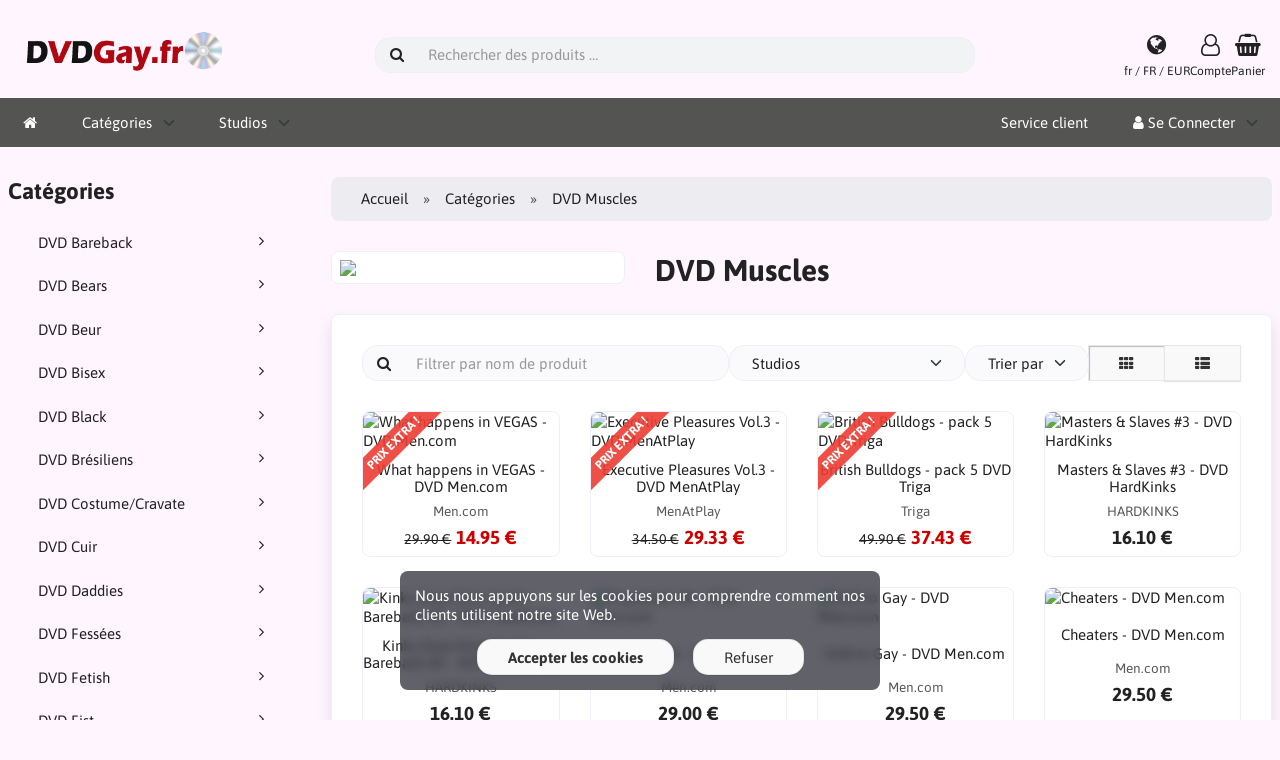

--- FILE ---
content_type: text/html; charset=UTF-8
request_url: https://www.dvdgay.fr/dvd-muscles-c-11/
body_size: 11339
content:
<!DOCTYPE html>
<html lang="fr" dir="">
<head>
<title>DVD Muscles | DvdGay.fr</title>
<meta charset="UTF-8" />
<meta name="viewport" content="width=device-width, initial-scale=1">
<link rel="icon" href="https://www.dvdgay.fr/images/favicons/favicon.ico?_=1710945334" type="image/x-icon" sizes="32x32 48x48 64x64 96x96">
<link rel="icon" href="https://www.dvdgay.fr/images/favicons/favicon-128x128.png?_=1710945334" type="image/png" sizes="128x128">
<link rel="icon" href="https://www.dvdgay.fr/images/favicons/favicon-192x192.png?_=1710945334" type="image/png" sizes="192x192">
<link rel="icon" href="https://www.dvdgay.fr/images/favicons/favicon-256x256.png?_=1710945334" type="image/png" sizes="255x255">
<link rel="canonical" href="https://www.dvdgay.fr/dvd-muscles-c-11/">
<meta property="og:image" content="https://www.dvdgay.fr/cache/aa/aafe8769546448f94eb51de34053966ecfe242ce_1200x630_fwb.jpg?_=1730027590">
<link rel="next" href="https://www.dvdgay.fr/dvd-muscles-c-11/?page=2">
<link rel="prerender" href="https://www.dvdgay.fr/dvd-muscles-c-11/?page=2">
<script type="application/ld+json">
[{"@context":"https://schema.org/","@type":"Website","name":"DvdGay.fr","url":"https://www.dvdgay.fr/","countryOfOrigin":"FR"},{"@context":"https://schema.org/","@type":"Organization","name":"DvdGay.fr","url":"https://www.dvdgay.fr/","logo":"https://www.dvdgay.fr/images/logotype.png?_=1708678447","email":"contact@dvdgay.fr","availableLanguage":["Français"]}]
</script>
<script>var _env = {"platform":{"path":"/","url":"https://www.dvdgay.fr/"},"session":{"id":"5jocqj2u24h7oma45m4qdqnuf4","language_code":"fr","country_code":"FR","currency_code":"EUR"},"template":{"url":"https://www.dvdgay.fr/includes/templates/mdstore.catalog/","settings":{"sidebar_parallax_effect":"1","compact_category_tree":"0","zopim_actif":"0","zopim_pos":"bl","zopim_coul":"#2b30c5","nl_actif":"1","rappel_promo_nom":"ANNEE2026","rappel_promo_phrase":"Rappel!  Profitez de la promotion de -30% sur toute votre commande \u00e0 partir de 4 DVD achet\u00e9s","rappel_promo_coul":"#0ff40b","stats_entry":"1","robots_entry":"bot|crawler|spider|yandex|dataprovider|paloalt|curl|paloalt|censys|survey|measurement|msray|google|facebook"}},"customer":{"id":null,"name":null,"email":null}}, config = _env;</script>

<link rel="stylesheet" href="https://www.dvdgay.fr/includes/templates/mdstore.catalog/css/variables.css?_=1709556412" />
<link rel="stylesheet" href="https://www.dvdgay.fr/includes/templates/mdstore.catalog/css/framework.min.css?_=1736168462" />
<link rel="stylesheet" href="https://www.dvdgay.fr/includes/templates/mdstore.catalog/css/app.min.css?_=1736168461" />
<link rel="stylesheet" href="https://www.dvdgay.fr/ext/fontawesome/font-awesome.min.css?_=1762850013">
<link rel="stylesheet" href="https://www.dvdgay.fr/ext/featherlight/featherlight.min.css?_=1762850013">
</head>
<body>

<div id="page-container">

    
    <nav id="site-menu">
      <div class="fourteen-forty">
        <div class="navbar navbar-sticky">

  <div class="navbar-header">
    <a class="logotype" href="https://www.dvdgay.fr/">
      <img src="https://www.dvdgay.fr/images/logotype.png" alt="DvdGay.fr" title="DvdGay.fr" />
    </a>

    <form name="search_form" method="get" enctype="application/x-www-form-urlencoded" accept-charset="UTF-8" action="https://www.dvdgay.fr/search" class="navbar-search">      <div class="input-group">
  <span class="input-group-icon"><i class="fa fa-search fa-fw"></i></span>
  <input class="form-control" type="search" name="query" value="" data-type="search" placeholder="Rechercher des produits &hellip;">
</div>    </form>

    <a class="regional-setting text-center" href="https://www.dvdgay.fr/regional_settings?redirect_url=https%3A%2F%2Fwww.dvdgay.fr%2Fdvd-muscles-c-11%2F%3Fcategory_id%3D11%26sort%3Dprice%26list_style%3Dcolumns#box-regional-settings" data-toggle="lightbox" data-seamless="true">
      <div class="navbar-icon"><i class="fa fa-globe"></i></div>
      <small class="hidden-xs">fr / FR / EUR</small>
    </a>

        <a class="account text-center" href="https://www.dvdgay.fr/edit_account">
      <div class="navbar-icon"><i class="fa fa-user-o"></i></div>
      <small class="hidden-xs">Compte</small>
    </a>
    
    <a id="cart" class="text-center" href="https://www.dvdgay.fr/checkout">
  <!--<img class="image" src="/includes/templates/mdstore.catalog/images/cart.svg" alt="" />-->
  <div class="navbar-icon"><i class="fa fa-shopping-basket"></i></div>
  <small class="hidden-xs">Panier</small>
  <div class="badge quantity"></div>
</a>
    <button type="button" class="btn btn-default navbar-toggler hidden-md hidden-lg hidden-xl hidden-xxl" data-toggle="offcanvas" data-target="#offcanvas">
      <span class="icon-bar"></span>
      <span class="icon-bar"></span>
      <span class="icon-bar"></span>
    </button>
  </div>

  <div id="offcanvas" class="offcanvas">
    <div class="offcanvas-header">
      <div class="offcanvas-title">DvdGay.fr</div>
      <button type="button" class="btn btn-default" data-toggle="dismiss"><i class="fa fa-times"></i></button>
    </div>

    <div class="offcanvas-body">
      <ul class="navbar-nav">

        <li class="nav-item">
          <a class="nav-link" href="https://www.dvdgay.fr/"><i class="fa fa-home hidden-xs hidden-sm"></i> <span class="hidden-md hidden-lg hidden-xl hidden-xxl">Accueil</span></a>
        </li>

                <li class="nav-item categories dropdown">
          <a class="nav-link" href="#" data-toggle="dropdown" class="dropdown-toggle">Catégories</a>
          <ul class="dropdown-menu">
                        <li class="nav-item"><a class="nav-link" href="https://www.dvdgay.fr/dvd-bareback-c-16/">DVD Bareback</a></li>
                        <li class="nav-item"><a class="nav-link" href="https://www.dvdgay.fr/dvd-bears-c-26/">DVD Bears</a></li>
                        <li class="nav-item"><a class="nav-link" href="https://www.dvdgay.fr/dvd-beur-c-22/">DVD Beur</a></li>
                        <li class="nav-item"><a class="nav-link" href="https://www.dvdgay.fr/dvd-bisex-c-27/">DVD Bisex</a></li>
                        <li class="nav-item"><a class="nav-link" href="https://www.dvdgay.fr/dvd-black-c-21/">DVD Black</a></li>
                        <li class="nav-item"><a class="nav-link" href="https://www.dvdgay.fr/dvd-bresiliens-c-30/">DVD Brésiliens</a></li>
                        <li class="nav-item"><a class="nav-link" href="https://www.dvdgay.fr/dvd-costumecravate-c-18/">DVD Costume/Cravate</a></li>
                        <li class="nav-item"><a class="nav-link" href="https://www.dvdgay.fr/dvd-cuir-c-29/">DVD Cuir</a></li>
                        <li class="nav-item"><a class="nav-link" href="https://www.dvdgay.fr/dvd-daddies-c-20/">DVD Daddies</a></li>
                        <li class="nav-item"><a class="nav-link" href="https://www.dvdgay.fr/dvd-fessees-c-28/">DVD Fessées</a></li>
                        <li class="nav-item"><a class="nav-link" href="https://www.dvdgay.fr/dvd-fetish-c-8/">DVD Fetish</a></li>
                        <li class="nav-item"><a class="nav-link" href="https://www.dvdgay.fr/dvd-fist-c-17/">DVD Fist</a></li>
                        <li class="nav-item"><a class="nav-link" href="https://www.dvdgay.fr/dvd-laskards-c-9/">DVD Laskards</a></li>
                        <li class="nav-item"><a class="nav-link" href="https://www.dvdgay.fr/dvd-latino-c-23/">DVD Latino</a></li>
                        <li class="nav-item"><a class="nav-link" href="https://www.dvdgay.fr/dvd-minets-c-13/">DVD Minets</a></li>
                        <li class="nav-item"><a class="nav-link" href="https://www.dvdgay.fr/dvd-muscles-c-11/">DVD Muscles</a></li>
                        <li class="nav-item"><a class="nav-link" href="https://www.dvdgay.fr/dvd-partouzes-c-24/">DVD Partouzes</a></li>
                        <li class="nav-item"><a class="nav-link" href="https://www.dvdgay.fr/dvd-poilus-c-19/">DVD Poilus</a></li>
                        <li class="nav-item"><a class="nav-link" href="https://www.dvdgay.fr/dvd-sperme-c-12/">DVD Sperme</a></li>
                        <li class="nav-item"><a class="nav-link" href="https://www.dvdgay.fr/dvd-sport-c-10/">DVD Sport</a></li>
                        <li class="nav-item"><a class="nav-link" href="https://www.dvdgay.fr/dvd-ttbm-c-15/">DVD TTBM</a></li>
                        <li class="nav-item"><a class="nav-link" href="https://www.dvdgay.fr/dvd-uniformes-c-14/">DVD Uniformes</a></li>
                        <li class="nav-item"><a class="nav-link" href="https://www.dvdgay.fr/dvd-uro-c-25/">DVD Uro</a></li>
                      </ul>
        </li>
        
                <li class="nav-item manufacturers dropdown">
          <a class="nav-link" href="#" data-toggle="dropdown" class="dropdown-toggle">Studios</a>
          <ul class="dropdown-menu">
                        <li class="nav-item"><a class="nav-link" href="https://www.dvdgay.fr/active-duty-m-58/">Active Duty</a></li>
                        <li class="nav-item"><a class="nav-link" href="https://www.dvdgay.fr/all-worlds-m-22/">All Worlds</a></li>
                        <li class="nav-item"><a class="nav-link" href="https://www.dvdgay.fr/ayor-m-57/">Ayor</a></li>
                        <li class="nav-item"><a class="nav-link" href="https://www.dvdgay.fr/bare-m-8/">Bare</a></li>
                        <li class="nav-item"><a class="nav-link" href="https://www.dvdgay.fr/bareback-rookies-m-63/">Bareback Rookies</a></li>
                        <li class="nav-item"><a class="nav-link" href="https://www.dvdgay.fr/barebackboys-m-29/">BarebackBoys</a></li>
                        <li class="nav-item"><a class="nav-link" href="https://www.dvdgay.fr/barebackinc-m-33/">BarebackINC</a></li>
                        <li class="nav-item"><a class="nav-link" href="https://www.dvdgay.fr/bear-films-m-19/">Bear Films</a></li>
                        <li class="nav-item"><a class="nav-link" href="https://www.dvdgay.fr/bel-ami-m-24/">Bel Ami</a></li>
                        <li class="nav-item"><a class="nav-link" href="https://www.dvdgay.fr/berry-prod-m-23/">Berry Prod.</a></li>
                        <li class="nav-item"><a class="nav-link" href="https://www.dvdgay.fr/boy-bangers-m-46/">Boy Bangers</a></li>
                        <li class="nav-item"><a class="nav-link" href="https://www.dvdgay.fr/boycrush-m-54/">BoyCrush</a></li>
                        <li class="nav-item"><a class="nav-link" href="https://www.dvdgay.fr/bulldog-m-65/">BullDog</a></li>
                        <li class="nav-item"><a class="nav-link" href="https://www.dvdgay.fr/butch-dixon-m-49/">Butch Dixon</a></li>
                        <li class="nav-item"><a class="nav-link" href="https://www.dvdgay.fr/cadinot-m-4/">Cadinot</a></li>
                        <li class="nav-item"><a class="nav-link" href="https://www.dvdgay.fr/channel-1-m-55/">Channel 1</a></li>
                        <li class="nav-item"><a class="nav-link" href="https://www.dvdgay.fr/citebeur-m-10/">Citebeur</a></li>
                        <li class="nav-item"><a class="nav-link" href="https://www.dvdgay.fr/clair-prod-m-34/">Clair Prod.</a></li>
                        <li class="nav-item"><a class="nav-link" href="https://www.dvdgay.fr/club-bang-boys-m-17/">Club Bang Boys</a></li>
                        <li class="nav-item"><a class="nav-link" href="https://www.dvdgay.fr/club-inferno-m-61/">Club Inferno</a></li>
                        <li class="nav-item"><a class="nav-link" href="https://www.dvdgay.fr/cocksure-men-m-27/">Cocksure Men</a></li>
                        <li class="nav-item"><a class="nav-link" href="https://www.dvdgay.fr/cocky-boys-m-28/">Cocky Boys</a></li>
                        <li class="nav-item"><a class="nav-link" href="https://www.dvdgay.fr/comme-des-anges-m-41/">Comme des Anges</a></li>
                        <li class="nav-item"><a class="nav-link" href="https://www.dvdgay.fr/corbin-fisher-m-16/">Corbin Fisher</a></li>
                        <li class="nav-item"><a class="nav-link" href="https://www.dvdgay.fr/crunchboy-m-13/">CrunchBoy</a></li>
                        <li class="nav-item"><a class="nav-link" href="https://www.dvdgay.fr/cyberbears-m-20/">CyberBears</a></li>
                        <li class="nav-item"><a class="nav-link" href="https://www.dvdgay.fr/czech-hunter-m-47/">Czech Hunter</a></li>
                        <li class="nav-item"><a class="nav-link" href="https://www.dvdgay.fr/dirty-fuckers-m-15/">Dirty Fuckers</a></li>
                        <li class="nav-item"><a class="nav-link" href="https://www.dvdgay.fr/eurocreme-m-31/">Eurocreme</a></li>
                        <li class="nav-item"><a class="nav-link" href="https://www.dvdgay.fr/falcon-m-12/">Falcon</a></li>
                        <li class="nav-item"><a class="nav-link" href="https://www.dvdgay.fr/foerster-media-m-50/">FOERSTER Media</a></li>
                        <li class="nav-item"><a class="nav-link" href="https://www.dvdgay.fr/hairy-and-raw-m-60/">Hairy and Raw</a></li>
                        <li class="nav-item"><a class="nav-link" href="https://www.dvdgay.fr/hardkinks-m-56/">HARDKINKS</a></li>
                        <li class="nav-item"><a class="nav-link" href="https://www.dvdgay.fr/helix-m-26/">Helix</a></li>
                        <li class="nav-item"><a class="nav-link" href="https://www.dvdgay.fr/hot-house-m-30/">Hot House</a></li>
                        <li class="nav-item"><a class="nav-link" href="https://www.dvdgay.fr/iconmale-m-52/">IconMale</a></li>
                        <li class="nav-item"><a class="nav-link" href="https://www.dvdgay.fr/ikarus-m-36/">Ikarus</a></li>
                        <li class="nav-item"><a class="nav-link" href="https://www.dvdgay.fr/joe-gage-m-45/">Joe Gage</a></li>
                        <li class="nav-item"><a class="nav-link" href="https://www.dvdgay.fr/kristen-bjorn-m-62/">Kristen Bjorn</a></li>
                        <li class="nav-item"><a class="nav-link" href="https://www.dvdgay.fr/lucas-enter-m-9/">Lucas Enter.</a></li>
                        <li class="nav-item"><a class="nav-link" href="https://www.dvdgay.fr/luckyoungsters-m-38/">LuckYoungsters</a></li>
                        <li class="nav-item"><a class="nav-link" href="https://www.dvdgay.fr/lukas-ridgeston-m-53/">Lukas Ridgeston</a></li>
                        <li class="nav-item"><a class="nav-link" href="https://www.dvdgay.fr/maximus-m-44/">Maximus</a></li>
                        <li class="nav-item"><a class="nav-link" href="https://www.dvdgay.fr/mencom-m-3/">Men.com</a></li>
                        <li class="nav-item"><a class="nav-link" href="https://www.dvdgay.fr/menatplay-m-18/">MenAtPlay</a></li>
                        <li class="nav-item"><a class="nav-link" href="https://www.dvdgay.fr/menoboy-m-1/">Menoboy</a></li>
                        <li class="nav-item"><a class="nav-link" href="https://www.dvdgay.fr/menover30-m-25/">MenOver30</a></li>
                        <li class="nav-item"><a class="nav-link" href="https://www.dvdgay.fr/nakedsword-m-14/">NakedSword</a></li>
                        <li class="nav-item"><a class="nav-link" href="https://www.dvdgay.fr/next-door-m-21/">Next Door</a></li>
                        <li class="nav-item"><a class="nav-link" href="https://www.dvdgay.fr/otb-video-m-48/">OTB video</a></li>
                        <li class="nav-item"><a class="nav-link" href="https://www.dvdgay.fr/pantheon-m-11/">Pantheon</a></li>
                        <li class="nav-item"><a class="nav-link" href="https://www.dvdgay.fr/pride-studios-m-59/">Pride Studios</a></li>
                        <li class="nav-item"><a class="nav-link" href="https://www.dvdgay.fr/raging-stallion-m-6/">Raging Stallion</a></li>
                        <li class="nav-item"><a class="nav-link" href="https://www.dvdgay.fr/raw-m-7/">Raw</a></li>
                        <li class="nav-item"><a class="nav-link" href="https://www.dvdgay.fr/sauvage-m-42/">Sauvage</a></li>
                        <li class="nav-item"><a class="nav-link" href="https://www.dvdgay.fr/sean-cody-m-39/">Sean Cody</a></li>
                        <li class="nav-item"><a class="nav-link" href="https://www.dvdgay.fr/skets-generation-m-2/">Skets Generation</a></li>
                        <li class="nav-item"><a class="nav-link" href="https://www.dvdgay.fr/spritzz-m-40/">Spritzz</a></li>
                        <li class="nav-item"><a class="nav-link" href="https://www.dvdgay.fr/staxus-m-5/">Staxus</a></li>
                        <li class="nav-item"><a class="nav-link" href="https://www.dvdgay.fr/sweet-things-m-37/">Sweet Things</a></li>
                        <li class="nav-item"><a class="nav-link" href="https://www.dvdgay.fr/triga-m-64/">Triga</a></li>
                        <li class="nav-item"><a class="nav-link" href="https://www.dvdgay.fr/us-male-m-51/">US Male</a></li>
                        <li class="nav-item"><a class="nav-link" href="https://www.dvdgay.fr/vimpex-m-35/">VimpeX</a></li>
                        <li class="nav-item"><a class="nav-link" href="https://www.dvdgay.fr/wurstfilm-m-43/">WurstFilm</a></li>
                        <li class="nav-item"><a class="nav-link" href="https://www.dvdgay.fr/young-bastards-m-32/">Young Bastards</a></li>
                      </ul>
        </li>
        
              </ul>

      <ul class="navbar-nav">

        <li class="nav-item customer-service">
          <a class="nav-link" href="https://www.dvdgay.fr/service-client">Service client</a>
        </li>

                <li class="nav-item account dropdown">
          <a class="nav-link" href="#" data-toggle="dropdown" class="dropdown-toggle"><i class="fa fa-user"></i> Se Connecter</a>
          <ul class="dropdown-menu dropdown-menu-end">
                          <li class="nav-item">
                <form name="login_form" method="post" enctype="application/x-www-form-urlencoded" accept-charset="UTF-8" action="https://www.dvdgay.fr/login" class="navbar-form">                  <input type="hidden" name="redirect_url" value="https://www.dvdgay.fr/dvd-muscles-c-11/?category_id=11&amp;sort=price&amp;list_style=columns">
                  <div class="form-group">
                    <div class="input-group">
  <span class="input-group-text"><i class="fa fa-envelope-o fa-fw"></i></span>
  <input class="form-control" type="email" name="email" value="" data-type="email" required placeholder="Adresse email"></div>                  </div>

                  <div class="form-group">
                    <div class="input-group">
  <span class="input-group-text"><i class="fa fa-key fa-fw"></i></span>
  <input class="form-control" type="password" name="password" value="" data-type="password" placeholder="Mot de passe"></div>                  </div>

                  <div class="form-group">
                    <div class="checkbox text-start">
                      <label><input class="form-check" type="checkbox" name="remember_me" value="1" > Se souvenir de moi</label>
                    </div>
                  </div>

                  <div class="btn-group btn-block">
                    <button class="btn btn-default" type="submit" name="login" value="Se Connecter">Se Connecter</button>                  </div>
                </form>
              </li>
              <li class="nav-item text-center">
                <a class="nav-link" href="https://www.dvdgay.fr/create_account">Nouveaux clients, cliquez ici</a>
              </li>

              <li class="nav-item text-center">
                <a class="nav-link" href="https://www.dvdgay.fr/reset_password">Mot de passe perdu ?</a>
              </li>
                      </ul>
        </li>
        
      </ul>
    </div>
  </div>
</div>      </div>
    </nav>

    <div id="content-wrapper">
      <div class="fourteen-forty">
  <div class="layout row">

    <div class="hidden-xs hidden-sm col-md-3">
      <div id="sidebar">
        

<section id="box-category-tree" class="box">
  <div class="card-header">
    <h2 class="card-title">Catégories</h2>
  </div>

  <div class="card-body">
    <ul class="nav nav-stacked nav-pills">
      <li class="category-16">
  <a href="https://www.dvdgay.fr/dvd-bareback-c-16/"><i class="fa fa-angle-right fa-fw float-end"></i> DVD Bareback</a>
</li>
<li class="category-26">
  <a href="https://www.dvdgay.fr/dvd-bears-c-26/"><i class="fa fa-angle-right fa-fw float-end"></i> DVD Bears</a>
</li>
<li class="category-22">
  <a href="https://www.dvdgay.fr/dvd-beur-c-22/"><i class="fa fa-angle-right fa-fw float-end"></i> DVD Beur</a>
</li>
<li class="category-27">
  <a href="https://www.dvdgay.fr/dvd-bisex-c-27/"><i class="fa fa-angle-right fa-fw float-end"></i> DVD Bisex</a>
</li>
<li class="category-21">
  <a href="https://www.dvdgay.fr/dvd-black-c-21/"><i class="fa fa-angle-right fa-fw float-end"></i> DVD Black</a>
</li>
<li class="category-30">
  <a href="https://www.dvdgay.fr/dvd-bresiliens-c-30/"><i class="fa fa-angle-right fa-fw float-end"></i> DVD Brésiliens</a>
</li>
<li class="category-18">
  <a href="https://www.dvdgay.fr/dvd-costumecravate-c-18/"><i class="fa fa-angle-right fa-fw float-end"></i> DVD Costume/Cravate</a>
</li>
<li class="category-29">
  <a href="https://www.dvdgay.fr/dvd-cuir-c-29/"><i class="fa fa-angle-right fa-fw float-end"></i> DVD Cuir</a>
</li>
<li class="category-20">
  <a href="https://www.dvdgay.fr/dvd-daddies-c-20/"><i class="fa fa-angle-right fa-fw float-end"></i> DVD Daddies</a>
</li>
<li class="category-28">
  <a href="https://www.dvdgay.fr/dvd-fessees-c-28/"><i class="fa fa-angle-right fa-fw float-end"></i> DVD Fessées</a>
</li>
<li class="category-8">
  <a href="https://www.dvdgay.fr/dvd-fetish-c-8/"><i class="fa fa-angle-right fa-fw float-end"></i> DVD Fetish</a>
</li>
<li class="category-17">
  <a href="https://www.dvdgay.fr/dvd-fist-c-17/"><i class="fa fa-angle-right fa-fw float-end"></i> DVD Fist</a>
</li>
<li class="category-9">
  <a href="https://www.dvdgay.fr/dvd-laskards-c-9/"><i class="fa fa-angle-right fa-fw float-end"></i> DVD Laskards</a>
</li>
<li class="category-23">
  <a href="https://www.dvdgay.fr/dvd-latino-c-23/"><i class="fa fa-angle-right fa-fw float-end"></i> DVD Latino</a>
</li>
<li class="category-13">
  <a href="https://www.dvdgay.fr/dvd-minets-c-13/"><i class="fa fa-angle-right fa-fw float-end"></i> DVD Minets</a>
</li>
<li class="category-11 opened active">
  <a href="https://www.dvdgay.fr/dvd-muscles-c-11/"><i class="fa fa-angle-down fa-fw float-end"></i> DVD Muscles</a>
</li>
<li class="category-24">
  <a href="https://www.dvdgay.fr/dvd-partouzes-c-24/"><i class="fa fa-angle-right fa-fw float-end"></i> DVD Partouzes</a>
</li>
<li class="category-19">
  <a href="https://www.dvdgay.fr/dvd-poilus-c-19/"><i class="fa fa-angle-right fa-fw float-end"></i> DVD Poilus</a>
</li>
<li class="category-12">
  <a href="https://www.dvdgay.fr/dvd-sperme-c-12/"><i class="fa fa-angle-right fa-fw float-end"></i> DVD Sperme</a>
</li>
<li class="category-10">
  <a href="https://www.dvdgay.fr/dvd-sport-c-10/"><i class="fa fa-angle-right fa-fw float-end"></i> DVD Sport</a>
</li>
<li class="category-15">
  <a href="https://www.dvdgay.fr/dvd-ttbm-c-15/"><i class="fa fa-angle-right fa-fw float-end"></i> DVD TTBM</a>
</li>
<li class="category-14">
  <a href="https://www.dvdgay.fr/dvd-uniformes-c-14/"><i class="fa fa-angle-right fa-fw float-end"></i> DVD Uniformes</a>
</li>
<li class="category-25">
  <a href="https://www.dvdgay.fr/dvd-uro-c-25/"><i class="fa fa-angle-right fa-fw float-end"></i> DVD Uro</a>
</li>
    </ul>
  </div>
</section>

              </div>
    </div>

    <div class="col-md-9">
      <main id="content">
        
        <ul class="breadcrumb">
<li><a href="/">Accueil</a></li><li><a href="https://www.dvdgay.fr/categories">Catégories</a></li><li>DVD Muscles</li></ul>


        <article id="box-category">

          <div class="row" style="margin-bottom: 0;">
                        <div class="hidden-xs hidden-sm col-md-4">
              <div class="thumbnail" style="margin-bottom: var(--gutter-y);">
                <img src="https://www.dvdgay.fr/cache/aa/aafe8769546448f94eb51de34053966ecfe242ce_480x320_c.jpg?_=1709394051" style="aspect-ratio: 3/2;" />
              </div>
            </div>
            
            <div class="col-md-8">
              <h1 class="title">DVD Muscles</h1>

                          </div>
          </div>

          
                    <div class="card">
            <div class="card-body">
              <div id="box-filter" class="box">
  <form name="filter_form" method="get" enctype="application/x-www-form-urlencoded" accept-charset="UTF-8">
    <div class="filters">

      <div class="input-group">
  <span class="input-group-icon"><i class="fa fa-search fa-fw"></i></span>
  <input class="form-control" type="search" name="product_name" value="" data-type="search" autocomplete="off" data-token-group="name" data-token-title="Nom" placeholder="Filtrer par nom de produit">
</div>
            <div class="dropdown">
        <div class="form-control" data-toggle="dropdown">
          Studios        </div>
        <ul class="dropdown-menu">
                    <li>
            <label class="option"><input class="form-check" type="checkbox" name="manufacturers[]" value="22"  data-token-group="manufacturer" data-token-title="Fabricant" data-token-value="All Worlds">              <span class="title">All Worlds</span>
            </label>
          </li>
                    <li>
            <label class="option"><input class="form-check" type="checkbox" name="manufacturers[]" value="33"  data-token-group="manufacturer" data-token-title="Fabricant" data-token-value="BarebackINC">              <span class="title">BarebackINC</span>
            </label>
          </li>
                    <li>
            <label class="option"><input class="form-check" type="checkbox" name="manufacturers[]" value="24"  data-token-group="manufacturer" data-token-title="Fabricant" data-token-value="Bel Ami">              <span class="title">Bel Ami</span>
            </label>
          </li>
                    <li>
            <label class="option"><input class="form-check" type="checkbox" name="manufacturers[]" value="49"  data-token-group="manufacturer" data-token-title="Fabricant" data-token-value="Butch Dixon">              <span class="title">Butch Dixon</span>
            </label>
          </li>
                    <li>
            <label class="option"><input class="form-check" type="checkbox" name="manufacturers[]" value="4"  data-token-group="manufacturer" data-token-title="Fabricant" data-token-value="Cadinot">              <span class="title">Cadinot</span>
            </label>
          </li>
                    <li>
            <label class="option"><input class="form-check" type="checkbox" name="manufacturers[]" value="55"  data-token-group="manufacturer" data-token-title="Fabricant" data-token-value="Channel 1">              <span class="title">Channel 1</span>
            </label>
          </li>
                    <li>
            <label class="option"><input class="form-check" type="checkbox" name="manufacturers[]" value="34"  data-token-group="manufacturer" data-token-title="Fabricant" data-token-value="Clair Prod.">              <span class="title">Clair Prod.</span>
            </label>
          </li>
                    <li>
            <label class="option"><input class="form-check" type="checkbox" name="manufacturers[]" value="61"  data-token-group="manufacturer" data-token-title="Fabricant" data-token-value="Club Inferno">              <span class="title">Club Inferno</span>
            </label>
          </li>
                    <li>
            <label class="option"><input class="form-check" type="checkbox" name="manufacturers[]" value="27"  data-token-group="manufacturer" data-token-title="Fabricant" data-token-value="Cocksure Men">              <span class="title">Cocksure Men</span>
            </label>
          </li>
                    <li>
            <label class="option"><input class="form-check" type="checkbox" name="manufacturers[]" value="28"  data-token-group="manufacturer" data-token-title="Fabricant" data-token-value="Cocky Boys">              <span class="title">Cocky Boys</span>
            </label>
          </li>
                    <li>
            <label class="option"><input class="form-check" type="checkbox" name="manufacturers[]" value="41"  data-token-group="manufacturer" data-token-title="Fabricant" data-token-value="Comme des Anges">              <span class="title">Comme des Anges</span>
            </label>
          </li>
                    <li>
            <label class="option"><input class="form-check" type="checkbox" name="manufacturers[]" value="16"  data-token-group="manufacturer" data-token-title="Fabricant" data-token-value="Corbin Fisher">              <span class="title">Corbin Fisher</span>
            </label>
          </li>
                    <li>
            <label class="option"><input class="form-check" type="checkbox" name="manufacturers[]" value="13"  data-token-group="manufacturer" data-token-title="Fabricant" data-token-value="CrunchBoy">              <span class="title">CrunchBoy</span>
            </label>
          </li>
                    <li>
            <label class="option"><input class="form-check" type="checkbox" name="manufacturers[]" value="47"  data-token-group="manufacturer" data-token-title="Fabricant" data-token-value="Czech Hunter">              <span class="title">Czech Hunter</span>
            </label>
          </li>
                    <li>
            <label class="option"><input class="form-check" type="checkbox" name="manufacturers[]" value="12"  data-token-group="manufacturer" data-token-title="Fabricant" data-token-value="Falcon">              <span class="title">Falcon</span>
            </label>
          </li>
                    <li>
            <label class="option"><input class="form-check" type="checkbox" name="manufacturers[]" value="50"  data-token-group="manufacturer" data-token-title="Fabricant" data-token-value="FOERSTER Media">              <span class="title">FOERSTER Media</span>
            </label>
          </li>
                    <li>
            <label class="option"><input class="form-check" type="checkbox" name="manufacturers[]" value="56"  data-token-group="manufacturer" data-token-title="Fabricant" data-token-value="HARDKINKS">              <span class="title">HARDKINKS</span>
            </label>
          </li>
                    <li>
            <label class="option"><input class="form-check" type="checkbox" name="manufacturers[]" value="30"  data-token-group="manufacturer" data-token-title="Fabricant" data-token-value="Hot House">              <span class="title">Hot House</span>
            </label>
          </li>
                    <li>
            <label class="option"><input class="form-check" type="checkbox" name="manufacturers[]" value="52"  data-token-group="manufacturer" data-token-title="Fabricant" data-token-value="IconMale">              <span class="title">IconMale</span>
            </label>
          </li>
                    <li>
            <label class="option"><input class="form-check" type="checkbox" name="manufacturers[]" value="45"  data-token-group="manufacturer" data-token-title="Fabricant" data-token-value="Joe Gage">              <span class="title">Joe Gage</span>
            </label>
          </li>
                    <li>
            <label class="option"><input class="form-check" type="checkbox" name="manufacturers[]" value="62"  data-token-group="manufacturer" data-token-title="Fabricant" data-token-value="Kristen Bjorn">              <span class="title">Kristen Bjorn</span>
            </label>
          </li>
                    <li>
            <label class="option"><input class="form-check" type="checkbox" name="manufacturers[]" value="9"  data-token-group="manufacturer" data-token-title="Fabricant" data-token-value="Lucas Enter.">              <span class="title">Lucas Enter.</span>
            </label>
          </li>
                    <li>
            <label class="option"><input class="form-check" type="checkbox" name="manufacturers[]" value="44"  data-token-group="manufacturer" data-token-title="Fabricant" data-token-value="Maximus">              <span class="title">Maximus</span>
            </label>
          </li>
                    <li>
            <label class="option"><input class="form-check" type="checkbox" name="manufacturers[]" value="3"  data-token-group="manufacturer" data-token-title="Fabricant" data-token-value="Men.com">              <span class="title">Men.com</span>
            </label>
          </li>
                    <li>
            <label class="option"><input class="form-check" type="checkbox" name="manufacturers[]" value="18"  data-token-group="manufacturer" data-token-title="Fabricant" data-token-value="MenAtPlay">              <span class="title">MenAtPlay</span>
            </label>
          </li>
                    <li>
            <label class="option"><input class="form-check" type="checkbox" name="manufacturers[]" value="25"  data-token-group="manufacturer" data-token-title="Fabricant" data-token-value="MenOver30">              <span class="title">MenOver30</span>
            </label>
          </li>
                    <li>
            <label class="option"><input class="form-check" type="checkbox" name="manufacturers[]" value="14"  data-token-group="manufacturer" data-token-title="Fabricant" data-token-value="NakedSword">              <span class="title">NakedSword</span>
            </label>
          </li>
                    <li>
            <label class="option"><input class="form-check" type="checkbox" name="manufacturers[]" value="21"  data-token-group="manufacturer" data-token-title="Fabricant" data-token-value="Next Door">              <span class="title">Next Door</span>
            </label>
          </li>
                    <li>
            <label class="option"><input class="form-check" type="checkbox" name="manufacturers[]" value="11"  data-token-group="manufacturer" data-token-title="Fabricant" data-token-value="Pantheon">              <span class="title">Pantheon</span>
            </label>
          </li>
                    <li>
            <label class="option"><input class="form-check" type="checkbox" name="manufacturers[]" value="59"  data-token-group="manufacturer" data-token-title="Fabricant" data-token-value="Pride Studios">              <span class="title">Pride Studios</span>
            </label>
          </li>
                    <li>
            <label class="option"><input class="form-check" type="checkbox" name="manufacturers[]" value="6"  data-token-group="manufacturer" data-token-title="Fabricant" data-token-value="Raging Stallion">              <span class="title">Raging Stallion</span>
            </label>
          </li>
                    <li>
            <label class="option"><input class="form-check" type="checkbox" name="manufacturers[]" value="39"  data-token-group="manufacturer" data-token-title="Fabricant" data-token-value="Sean Cody">              <span class="title">Sean Cody</span>
            </label>
          </li>
                    <li>
            <label class="option"><input class="form-check" type="checkbox" name="manufacturers[]" value="5"  data-token-group="manufacturer" data-token-title="Fabricant" data-token-value="Staxus">              <span class="title">Staxus</span>
            </label>
          </li>
                    <li>
            <label class="option"><input class="form-check" type="checkbox" name="manufacturers[]" value="64"  data-token-group="manufacturer" data-token-title="Fabricant" data-token-value="Triga">              <span class="title">Triga</span>
            </label>
          </li>
                    <li>
            <label class="option"><input class="form-check" type="checkbox" name="manufacturers[]" value="51"  data-token-group="manufacturer" data-token-title="Fabricant" data-token-value="US Male">              <span class="title">US Male</span>
            </label>
          </li>
                    <li>
            <label class="option"><input class="form-check" type="checkbox" name="manufacturers[]" value="35"  data-token-group="manufacturer" data-token-title="Fabricant" data-token-value="VimpeX">              <span class="title">VimpeX</span>
            </label>
          </li>
                    <li>
            <label class="option"><input class="form-check" type="checkbox" name="manufacturers[]" value="43"  data-token-group="manufacturer" data-token-title="Fabricant" data-token-value="WurstFilm">              <span class="title">WurstFilm</span>
            </label>
          </li>
                  </ul>
      </div>
      
      
      <div class="dropdown" style="flex-grow: 0;">
        <div class="form-control" data-toggle="dropdown">
          Trier par        </div>
        <ul class="dropdown-menu">
                    <li>
            <label class="option">
              <input class="form-check" type="radio" name="sort" value="name" >              <span class="title">Nom</span>
            </label>
          </li>
                    <li>
            <label class="option">
              <input class="form-check" type="radio" name="sort" value="price"  checked>              <span class="title">Prix</span>
            </label>
          </li>
                    <li>
            <label class="option">
              <input class="form-check" type="radio" name="sort" value="popularity" >              <span class="title">Popularité</span>
            </label>
          </li>
                    <li>
            <label class="option">
              <input class="form-check" type="radio" name="sort" value="date" >              <span class="title">Date</span>
            </label>
          </li>
                  </ul>
      </div>

      <div class="btn-group btn-group-inline" data-toggle="buttons" style="flex-grow: 0;">
        <label class="btn btn-default active"><input type="radio" name="list_style" value="columns" checked /><i class="fa fa-th"></i></label>
        <label class="btn btn-default"><input type="radio" name="list_style" value="rows" /><i class="fa fa-th-list"></i></label>
      </div>
    </div>

    <div class="tokens"></div>

  </form>
</div>

              <section class="listing products columns">
                <article class="product">
  <a class="link" href="https://www.dvdgay.fr/dvd-muscles-c-11/what-happens-in-vegas-dvd-mencom-p-15858" title="What happens in VEGAS - DVD Men.com" data-id="15858" data-sku="D477RC15858" data-name="What happens in VEGAS - DVD Men.com" data-price="14.95">

    <div class="image-wrapper">
      <img class="image img-responsive" src="https://www.dvdgay.fr/cache/3d/3d75a6bb845e8d7000feb57b98357d73134dfc51_320x320_fwb.jpg?_=1726831718" srcset="https://www.dvdgay.fr/cache/3d/3d75a6bb845e8d7000feb57b98357d73134dfc51_320x320_fwb.jpg?_=1726831718 1x, https://www.dvdgay.fr/cache/3d/3d75a6bb845e8d7000feb57b98357d73134dfc51_640x640_fwb.jpg?_=1726831719 2x" style="aspect-ratio: 1/1;" alt="What happens in VEGAS - DVD Men.com" />
      <div class="sticker sale" title="En vente">Prix EXTRA !</div>    </div>

    <div class="info">
      <h4 class="name">What happens in VEGAS - DVD Men.com</h4>
      <div class="manufacturer-name">Men.com</div>
      <div class="description"></div>
      <div class="price-wrapper">
                <del class="regular-price">29.90 €</del> <strong class="campaign-price">14.95 €</strong>
              </div>
    </div>
  </a>

  <button class="preview btn btn-default btn-sm" data-toggle="lightbox" data-target="https://www.dvdgay.fr/dvd-muscles-c-11/what-happens-in-vegas-dvd-mencom-p-15858" data-seamless="true" data-require-window-width="768" data-max-width="980">
    <i class="fa fa-search-plus"></i>  </button>
</article>
<article class="product">
  <a class="link" href="https://www.dvdgay.fr/dvd-muscles-c-11/executive-pleasures-vol3-dvd-menatplay-p-22490" title="Executive Pleasures Vol.3 - DVD MenAtPlay" data-id="22490" data-sku="D424RC22490" data-name="Executive Pleasures Vol.3 - DVD MenAtPlay" data-price="29.33">

    <div class="image-wrapper">
      <img class="image img-responsive" src="https://www.dvdgay.fr/cache/6b/6b714bebe3fae090ec40efc9f604508ad87a3642_320x320_fwb.jpg?_=1768331732" srcset="https://www.dvdgay.fr/cache/6b/6b714bebe3fae090ec40efc9f604508ad87a3642_320x320_fwb.jpg?_=1768331732 1x, https://www.dvdgay.fr/cache/6b/6b714bebe3fae090ec40efc9f604508ad87a3642_640x640_fwb.jpg?_=1768336206 2x" style="aspect-ratio: 1/1;" alt="Executive Pleasures Vol.3 - DVD MenAtPlay" />
      <div class="sticker sale" title="En vente">Prix EXTRA !</div>    </div>

    <div class="info">
      <h4 class="name">Executive Pleasures Vol.3 - DVD MenAtPlay</h4>
      <div class="manufacturer-name">MenAtPlay</div>
      <div class="description"></div>
      <div class="price-wrapper">
                <del class="regular-price">34.50 €</del> <strong class="campaign-price">29.33 €</strong>
              </div>
    </div>
  </a>

  <button class="preview btn btn-default btn-sm" data-toggle="lightbox" data-target="https://www.dvdgay.fr/dvd-muscles-c-11/executive-pleasures-vol3-dvd-menatplay-p-22490" data-seamless="true" data-require-window-width="768" data-max-width="980">
    <i class="fa fa-search-plus"></i>  </button>
</article>
<article class="product">
  <a class="link" href="https://www.dvdgay.fr/dvd-muscles-c-11/british-bulldogs-pack-5-dvd-triga-p-22468" title="British Bulldogs - pack 5 DVD Triga" data-id="22468" data-sku="D380RC22468" data-name="British Bulldogs - pack 5 DVD Triga" data-price="37.43">

    <div class="image-wrapper">
      <img class="image img-responsive" src="https://www.dvdgay.fr/cache/28/28e91cf15292828372fab2114186653273745fb0_320x320_fwb.jpg?_=1765826128" srcset="https://www.dvdgay.fr/cache/28/28e91cf15292828372fab2114186653273745fb0_320x320_fwb.jpg?_=1765826128 1x, https://www.dvdgay.fr/cache/28/28e91cf15292828372fab2114186653273745fb0_640x640_fwb.jpg?_=1765826626 2x" style="aspect-ratio: 1/1;" alt="British Bulldogs - pack 5 DVD Triga" />
      <div class="sticker sale" title="En vente">Prix EXTRA !</div>    </div>

    <div class="info">
      <h4 class="name">British Bulldogs - pack 5 DVD Triga</h4>
      <div class="manufacturer-name">Triga</div>
      <div class="description"></div>
      <div class="price-wrapper">
                <del class="regular-price">49.90 €</del> <strong class="campaign-price">37.43 €</strong>
              </div>
    </div>
  </a>

  <button class="preview btn btn-default btn-sm" data-toggle="lightbox" data-target="https://www.dvdgay.fr/dvd-muscles-c-11/british-bulldogs-pack-5-dvd-triga-p-22468" data-seamless="true" data-require-window-width="768" data-max-width="980">
    <i class="fa fa-search-plus"></i>  </button>
</article>
<article class="product">
  <a class="link" href="https://www.dvdgay.fr/dvd-muscles-c-11/masters-slaves-3-dvd-hardkinks-p-20829" title="Masters &amp; Slaves #3 - DVD HardKinks" data-id="20829" data-sku="D234RC20829" data-name="Masters &amp; Slaves #3 - DVD HardKinks" data-price="16.10">

    <div class="image-wrapper">
      <img class="image img-responsive" src="https://www.dvdgay.fr/cache/bc/bcbb8f9e961e2368a1f040c9126d5c725385a23e_320x320_fwb.jpg?_=1757357241" srcset="https://www.dvdgay.fr/cache/bc/bcbb8f9e961e2368a1f040c9126d5c725385a23e_320x320_fwb.jpg?_=1757357241 1x, https://www.dvdgay.fr/cache/bc/bcbb8f9e961e2368a1f040c9126d5c725385a23e_640x640_fwb.jpg?_=1757357242 2x" style="aspect-ratio: 1/1;" alt="Masters &amp; Slaves #3 - DVD HardKinks" />
          </div>

    <div class="info">
      <h4 class="name">Masters & Slaves #3 - DVD HardKinks</h4>
      <div class="manufacturer-name">HARDKINKS</div>
      <div class="description"></div>
      <div class="price-wrapper">
                <span class="price">16.10 €</span>
              </div>
    </div>
  </a>

  <button class="preview btn btn-default btn-sm" data-toggle="lightbox" data-target="https://www.dvdgay.fr/dvd-muscles-c-11/masters-slaves-3-dvd-hardkinks-p-20829" data-seamless="true" data-require-window-width="768" data-max-width="980">
    <i class="fa fa-search-plus"></i>  </button>
</article>
<article class="product">
  <a class="link" href="https://www.dvdgay.fr/dvd-muscles-c-11/kinky-guys-from-spain-bareback-3-dvd-hardkinks-p-19298" title="Kinky Guys from Spain - Bareback #3 - DVD HardKinks" data-id="19298" data-sku="D234RC19298" data-name="Kinky Guys from Spain - Bareback #3 - DVD HardKinks" data-price="16.10">

    <div class="image-wrapper">
      <img class="image img-responsive" src="https://www.dvdgay.fr/cache/5b/5b62feb214b99f618f060d4640383b3773ede1f2_320x320_fwb.jpg?_=1757358923" srcset="https://www.dvdgay.fr/cache/5b/5b62feb214b99f618f060d4640383b3773ede1f2_320x320_fwb.jpg?_=1757358923 1x, https://www.dvdgay.fr/cache/5b/5b62feb214b99f618f060d4640383b3773ede1f2_640x640_fwb.jpg?_=1757363236 2x" style="aspect-ratio: 1/1;" alt="Kinky Guys from Spain - Bareback #3 - DVD HardKinks" />
          </div>

    <div class="info">
      <h4 class="name">Kinky Guys from Spain - Bareback #3 - DVD HardKinks</h4>
      <div class="manufacturer-name">HARDKINKS</div>
      <div class="description"></div>
      <div class="price-wrapper">
                <span class="price">16.10 €</span>
              </div>
    </div>
  </a>

  <button class="preview btn btn-default btn-sm" data-toggle="lightbox" data-target="https://www.dvdgay.fr/dvd-muscles-c-11/kinky-guys-from-spain-bareback-3-dvd-hardkinks-p-19298" data-seamless="true" data-require-window-width="768" data-max-width="980">
    <i class="fa fa-search-plus"></i>  </button>
</article>
<article class="product">
  <a class="link" href="https://www.dvdgay.fr/dvd-muscles-c-11/pranksters-4-dvd-mencom-p-17299" title="Pranksters #4 - DVD Men.com" data-id="17299" data-sku="D477RC17299" data-name="Pranksters #4 - DVD Men.com" data-price="29.00">

    <div class="image-wrapper">
      <img class="image img-responsive" src="https://www.dvdgay.fr/cache/1c/1c8bad9fac6e4769d23ed4d5f7cd42cba929ff05_320x320_fwb.jpg?_=1726831719" srcset="https://www.dvdgay.fr/cache/1c/1c8bad9fac6e4769d23ed4d5f7cd42cba929ff05_320x320_fwb.jpg?_=1726831719 1x, https://www.dvdgay.fr/cache/1c/1c8bad9fac6e4769d23ed4d5f7cd42cba929ff05_640x640_fwb.jpg?_=1726831719 2x" style="aspect-ratio: 1/1;" alt="Pranksters #4 - DVD Men.com" />
          </div>

    <div class="info">
      <h4 class="name">Pranksters #4 - DVD Men.com</h4>
      <div class="manufacturer-name">Men.com</div>
      <div class="description"></div>
      <div class="price-wrapper">
                <span class="price">29.00 €</span>
              </div>
    </div>
  </a>

  <button class="preview btn btn-default btn-sm" data-toggle="lightbox" data-target="https://www.dvdgay.fr/dvd-muscles-c-11/pranksters-4-dvd-mencom-p-17299" data-seamless="true" data-require-window-width="768" data-max-width="980">
    <i class="fa fa-search-plus"></i>  </button>
</article>
<article class="product">
  <a class="link" href="https://www.dvdgay.fr/dvd-muscles-c-11/str8-to-gay-dvd-mencom-p-14422" title="Str8 to Gay - DVD Men.com" data-id="14422" data-sku="D477RC14422" data-name="Str8 to Gay - DVD Men.com" data-price="29.50">

    <div class="image-wrapper">
      <img class="image img-responsive" src="https://www.dvdgay.fr/cache/1b/1ba573bbde62f71809e062170ea8ee8c5794a078_320x320_fwb.jpg?_=1732310184" srcset="https://www.dvdgay.fr/cache/1b/1ba573bbde62f71809e062170ea8ee8c5794a078_320x320_fwb.jpg?_=1732310184 1x, https://www.dvdgay.fr/cache/1b/1ba573bbde62f71809e062170ea8ee8c5794a078_640x640_fwb.jpg?_=1732326417 2x" style="aspect-ratio: 1/1;" alt="Str8 to Gay - DVD Men.com" />
          </div>

    <div class="info">
      <h4 class="name">Str8 to Gay - DVD Men.com</h4>
      <div class="manufacturer-name">Men.com</div>
      <div class="description"></div>
      <div class="price-wrapper">
                <span class="price">29.50 €</span>
              </div>
    </div>
  </a>

  <button class="preview btn btn-default btn-sm" data-toggle="lightbox" data-target="https://www.dvdgay.fr/dvd-muscles-c-11/str8-to-gay-dvd-mencom-p-14422" data-seamless="true" data-require-window-width="768" data-max-width="980">
    <i class="fa fa-search-plus"></i>  </button>
</article>
<article class="product">
  <a class="link" href="https://www.dvdgay.fr/dvd-muscles-c-11/cheaters-dvd-mencom-p-17301" title="Cheaters - DVD Men.com" data-id="17301" data-sku="D477RC17301" data-name="Cheaters - DVD Men.com" data-price="29.50">

    <div class="image-wrapper">
      <img class="image img-responsive" src="https://www.dvdgay.fr/cache/a7/a7acdd133e2b3de5a7f1de5946550bb09867ec1d_320x320_fwb.jpg?_=1732308473" srcset="https://www.dvdgay.fr/cache/a7/a7acdd133e2b3de5a7f1de5946550bb09867ec1d_320x320_fwb.jpg?_=1732308473 1x, https://www.dvdgay.fr/cache/a7/a7acdd133e2b3de5a7f1de5946550bb09867ec1d_640x640_fwb.jpg?_=1732326417 2x" style="aspect-ratio: 1/1;" alt="Cheaters - DVD Men.com" />
          </div>

    <div class="info">
      <h4 class="name">Cheaters - DVD Men.com</h4>
      <div class="manufacturer-name">Men.com</div>
      <div class="description"></div>
      <div class="price-wrapper">
                <span class="price">29.50 €</span>
              </div>
    </div>
  </a>

  <button class="preview btn btn-default btn-sm" data-toggle="lightbox" data-target="https://www.dvdgay.fr/dvd-muscles-c-11/cheaters-dvd-mencom-p-17301" data-seamless="true" data-require-window-width="768" data-max-width="980">
    <i class="fa fa-search-plus"></i>  </button>
</article>
<article class="product">
  <a class="link" href="https://www.dvdgay.fr/dvd-muscles-c-11/str8-to-gay-6-dvd-mencom-p-19413" title="Str8 to Gay #6 - DVD Men.com" data-id="19413" data-sku="D477RC19413" data-name="Str8 to Gay #6 - DVD Men.com" data-price="29.90">

    <div class="image-wrapper">
      <img class="image img-responsive" src="https://www.dvdgay.fr/cache/94/945a8976f8212828e495967e0276f90b8debbe50_320x320_fwb.jpg?_=1734866128" srcset="https://www.dvdgay.fr/cache/94/945a8976f8212828e495967e0276f90b8debbe50_320x320_fwb.jpg?_=1734866128 1x, https://www.dvdgay.fr/cache/94/945a8976f8212828e495967e0276f90b8debbe50_640x640_fwb.jpg?_=1734872460 2x" style="aspect-ratio: 1/1;" alt="Str8 to Gay #6 - DVD Men.com" />
          </div>

    <div class="info">
      <h4 class="name">Str8 to Gay #6 - DVD Men.com</h4>
      <div class="manufacturer-name">Men.com</div>
      <div class="description"></div>
      <div class="price-wrapper">
                <span class="price">29.90 €</span>
              </div>
    </div>
  </a>

  <button class="preview btn btn-default btn-sm" data-toggle="lightbox" data-target="https://www.dvdgay.fr/dvd-muscles-c-11/str8-to-gay-6-dvd-mencom-p-19413" data-seamless="true" data-require-window-width="768" data-max-width="980">
    <i class="fa fa-search-plus"></i>  </button>
</article>
<article class="product">
  <a class="link" href="https://www.dvdgay.fr/dvd-muscles-c-11/virgin-hunter-dvd-mencom-p-13516" title="Virgin Hunter - DVD Men.com" data-id="13516" data-sku="D477RC13516" data-name="Virgin Hunter - DVD Men.com" data-price="29.90">

    <div class="image-wrapper">
      <img class="image img-responsive" src="https://www.dvdgay.fr/cache/8f/8f137803925c0f92d45f549d5cb39cb5d30758f5_320x320_fwb.jpg?_=1743700518" srcset="https://www.dvdgay.fr/cache/8f/8f137803925c0f92d45f549d5cb39cb5d30758f5_320x320_fwb.jpg?_=1743700518 1x, https://www.dvdgay.fr/cache/8f/8f137803925c0f92d45f549d5cb39cb5d30758f5_640x640_fwb.jpg?_=1743700519 2x" style="aspect-ratio: 1/1;" alt="Virgin Hunter - DVD Men.com" />
          </div>

    <div class="info">
      <h4 class="name">Virgin Hunter - DVD Men.com</h4>
      <div class="manufacturer-name">Men.com</div>
      <div class="description"></div>
      <div class="price-wrapper">
                <span class="price">29.90 €</span>
              </div>
    </div>
  </a>

  <button class="preview btn btn-default btn-sm" data-toggle="lightbox" data-target="https://www.dvdgay.fr/dvd-muscles-c-11/virgin-hunter-dvd-mencom-p-13516" data-seamless="true" data-require-window-width="768" data-max-width="980">
    <i class="fa fa-search-plus"></i>  </button>
</article>
<article class="product">
  <a class="link" href="https://www.dvdgay.fr/dvd-muscles-c-11/before-my-wife-gets-home-dvd-mencom-p-13820" title="Before my Wife gets Home - DVD Men.com" data-id="13820" data-sku="D477RC13820" data-name="Before my Wife gets Home - DVD Men.com" data-price="29.90">

    <div class="image-wrapper">
      <img class="image img-responsive" src="https://www.dvdgay.fr/cache/1e/1e737267a7d18e26b9d054fcc7197e40a0a7c893_320x320_fwb.jpg?_=1733303720" srcset="https://www.dvdgay.fr/cache/1e/1e737267a7d18e26b9d054fcc7197e40a0a7c893_320x320_fwb.jpg?_=1733303720 1x, https://www.dvdgay.fr/cache/1e/1e737267a7d18e26b9d054fcc7197e40a0a7c893_640x640_fwb.jpg?_=1733303720 2x" style="aspect-ratio: 1/1;" alt="Before my Wife gets Home - DVD Men.com" />
          </div>

    <div class="info">
      <h4 class="name">Before my Wife gets Home - DVD Men.com</h4>
      <div class="manufacturer-name">Men.com</div>
      <div class="description"></div>
      <div class="price-wrapper">
                <span class="price">29.90 €</span>
              </div>
    </div>
  </a>

  <button class="preview btn btn-default btn-sm" data-toggle="lightbox" data-target="https://www.dvdgay.fr/dvd-muscles-c-11/before-my-wife-gets-home-dvd-mencom-p-13820" data-seamless="true" data-require-window-width="768" data-max-width="980">
    <i class="fa fa-search-plus"></i>  </button>
</article>
<article class="product">
  <a class="link" href="https://www.dvdgay.fr/dvd-muscles-c-11/ass-bandit-dvd-mencom-p-14323" title="Ass Bandit - DVD Men.com" data-id="14323" data-sku="D477RC14323" data-name="Ass Bandit - DVD Men.com" data-price="29.90">

    <div class="image-wrapper">
      <img class="image img-responsive" src="https://www.dvdgay.fr/cache/e7/e79808c23512efe9b814b688f088f8c460261098_320x320_fwb.jpg?_=1733303720" srcset="https://www.dvdgay.fr/cache/e7/e79808c23512efe9b814b688f088f8c460261098_320x320_fwb.jpg?_=1733303720 1x, https://www.dvdgay.fr/cache/e7/e79808c23512efe9b814b688f088f8c460261098_640x640_fwb.jpg?_=1733303720 2x" style="aspect-ratio: 1/1;" alt="Ass Bandit - DVD Men.com" />
          </div>

    <div class="info">
      <h4 class="name">Ass Bandit - DVD Men.com</h4>
      <div class="manufacturer-name">Men.com</div>
      <div class="description"></div>
      <div class="price-wrapper">
                <span class="price">29.90 €</span>
              </div>
    </div>
  </a>

  <button class="preview btn btn-default btn-sm" data-toggle="lightbox" data-target="https://www.dvdgay.fr/dvd-muscles-c-11/ass-bandit-dvd-mencom-p-14323" data-seamless="true" data-require-window-width="768" data-max-width="980">
    <i class="fa fa-search-plus"></i>  </button>
</article>
<article class="product">
  <a class="link" href="https://www.dvdgay.fr/dvd-muscles-c-11/big-dicks-at-school-5-dvd-mencom-p-14334" title="Big Dicks At School #5  - DVD Men.com" data-id="14334" data-sku="D477RC14334" data-name="Big Dicks At School #5  - DVD Men.com" data-price="29.90">

    <div class="image-wrapper">
      <img class="image img-responsive" src="https://www.dvdgay.fr/cache/c5/c5ac0d0356ad6794c059b70ba5237fc1997fdddd_320x320_fwb.jpg?_=1734786738" srcset="https://www.dvdgay.fr/cache/c5/c5ac0d0356ad6794c059b70ba5237fc1997fdddd_320x320_fwb.jpg?_=1734786738 1x, https://www.dvdgay.fr/cache/c5/c5ac0d0356ad6794c059b70ba5237fc1997fdddd_640x640_fwb.jpg?_=1734786738 2x" style="aspect-ratio: 1/1;" alt="Big Dicks At School #5  - DVD Men.com" />
          </div>

    <div class="info">
      <h4 class="name">Big Dicks At School #5  - DVD Men.com</h4>
      <div class="manufacturer-name">Men.com</div>
      <div class="description"></div>
      <div class="price-wrapper">
                <span class="price">29.90 €</span>
              </div>
    </div>
  </a>

  <button class="preview btn btn-default btn-sm" data-toggle="lightbox" data-target="https://www.dvdgay.fr/dvd-muscles-c-11/big-dicks-at-school-5-dvd-mencom-p-14334" data-seamless="true" data-require-window-width="768" data-max-width="980">
    <i class="fa fa-search-plus"></i>  </button>
</article>
<article class="product">
  <a class="link" href="https://www.dvdgay.fr/dvd-muscles-c-11/breeding-fighters-dvd-us-male-p-21821" title="Breeding Fighters - DVD US Male" data-id="21821" data-sku="D315RC21821" data-name="Breeding Fighters - DVD US Male" data-price="29.90">

    <div class="image-wrapper">
      <img class="image img-responsive" src="https://www.dvdgay.fr/cache/b0/b033a8afd1da7a9bc861cf8cf31db5f6125917df_320x320_fwb.jpg?_=1747057636" srcset="https://www.dvdgay.fr/cache/b0/b033a8afd1da7a9bc861cf8cf31db5f6125917df_320x320_fwb.jpg?_=1747057636 1x, https://www.dvdgay.fr/cache/b0/b033a8afd1da7a9bc861cf8cf31db5f6125917df_640x640_fwb.jpg?_=1747057690 2x" style="aspect-ratio: 1/1;" alt="Breeding Fighters - DVD US Male" />
          </div>

    <div class="info">
      <h4 class="name">Breeding Fighters - DVD US Male</h4>
      <div class="manufacturer-name">US Male</div>
      <div class="description"></div>
      <div class="price-wrapper">
                <span class="price">29.90 €</span>
              </div>
    </div>
  </a>

  <button class="preview btn btn-default btn-sm" data-toggle="lightbox" data-target="https://www.dvdgay.fr/dvd-muscles-c-11/breeding-fighters-dvd-us-male-p-21821" data-seamless="true" data-require-window-width="768" data-max-width="980">
    <i class="fa fa-search-plus"></i>  </button>
</article>
<article class="product">
  <a class="link" href="https://www.dvdgay.fr/dvd-muscles-c-11/str8-to-gay-2-dvd-mencom-p-14423" title="Str8 to Gay #2 - DVD Men.com" data-id="14423" data-sku="D477RC14423" data-name="Str8 to Gay #2 - DVD Men.com" data-price="29.90">

    <div class="image-wrapper">
      <img class="image img-responsive" src="https://www.dvdgay.fr/cache/eb/eb9d1fb851b707e642ce57420bf6d825e99119e2_320x320_fwb.jpg?_=1746005171" srcset="https://www.dvdgay.fr/cache/eb/eb9d1fb851b707e642ce57420bf6d825e99119e2_320x320_fwb.jpg?_=1746005171 1x, https://www.dvdgay.fr/cache/eb/eb9d1fb851b707e642ce57420bf6d825e99119e2_640x640_fwb.jpg?_=1746008611 2x" style="aspect-ratio: 1/1;" alt="Str8 to Gay #2 - DVD Men.com" />
          </div>

    <div class="info">
      <h4 class="name">Str8 to Gay #2 - DVD Men.com</h4>
      <div class="manufacturer-name">Men.com</div>
      <div class="description"></div>
      <div class="price-wrapper">
                <span class="price">29.90 €</span>
              </div>
    </div>
  </a>

  <button class="preview btn btn-default btn-sm" data-toggle="lightbox" data-target="https://www.dvdgay.fr/dvd-muscles-c-11/str8-to-gay-2-dvd-mencom-p-14423" data-seamless="true" data-require-window-width="768" data-max-width="980">
    <i class="fa fa-search-plus"></i>  </button>
</article>
<article class="product">
  <a class="link" href="https://www.dvdgay.fr/dvd-muscles-c-11/str8-up-chuck-dvd-mencom-p-22307" title="Str8 Up Chuck - DVD Men.com" data-id="22307" data-sku="D477RC22307" data-name="Str8 Up Chuck - DVD Men.com" data-price="29.90">

    <div class="image-wrapper">
      <img class="image img-responsive" src="https://www.dvdgay.fr/cache/5e/5ea061e18bf1caf1a705254cc6a4318776f0282e_320x320_fwb.jpg?_=1761126440" srcset="https://www.dvdgay.fr/cache/5e/5ea061e18bf1caf1a705254cc6a4318776f0282e_320x320_fwb.jpg?_=1761126440 1x, https://www.dvdgay.fr/cache/5e/5ea061e18bf1caf1a705254cc6a4318776f0282e_640x640_fwb.jpg?_=1761128422 2x" style="aspect-ratio: 1/1;" alt="Str8 Up Chuck - DVD Men.com" />
          </div>

    <div class="info">
      <h4 class="name">Str8 Up Chuck - DVD Men.com</h4>
      <div class="manufacturer-name">Men.com</div>
      <div class="description"></div>
      <div class="price-wrapper">
                <span class="price">29.90 €</span>
              </div>
    </div>
  </a>

  <button class="preview btn btn-default btn-sm" data-toggle="lightbox" data-target="https://www.dvdgay.fr/dvd-muscles-c-11/str8-up-chuck-dvd-mencom-p-22307" data-seamless="true" data-require-window-width="768" data-max-width="980">
    <i class="fa fa-search-plus"></i>  </button>
</article>
<article class="product">
  <a class="link" href="https://www.dvdgay.fr/dvd-muscles-c-11/executive-pleasures-vol1-dvd-menatplay-p-17905" title="Executive Pleasures Vol.1 - DVD MenAtPlay" data-id="17905" data-sku="D424RC17905" data-name="Executive Pleasures Vol.1 - DVD MenAtPlay" data-price="29.90">

    <div class="image-wrapper">
      <img class="image img-responsive" src="https://www.dvdgay.fr/cache/72/726190ce682bd36af181f0f8d589ed77f740f43f_320x320_fwb.jpg?_=1711724055" srcset="https://www.dvdgay.fr/cache/72/726190ce682bd36af181f0f8d589ed77f740f43f_320x320_fwb.jpg?_=1711724055 1x, https://www.dvdgay.fr/cache/72/726190ce682bd36af181f0f8d589ed77f740f43f_640x640_fwb.jpg?_=1711724055 2x" style="aspect-ratio: 1/1;" alt="Executive Pleasures Vol.1 - DVD MenAtPlay" />
          </div>

    <div class="info">
      <h4 class="name">Executive Pleasures Vol.1 - DVD MenAtPlay</h4>
      <div class="manufacturer-name">MenAtPlay</div>
      <div class="description"></div>
      <div class="price-wrapper">
                <span class="price">29.90 €</span>
              </div>
    </div>
  </a>

  <button class="preview btn btn-default btn-sm" data-toggle="lightbox" data-target="https://www.dvdgay.fr/dvd-muscles-c-11/executive-pleasures-vol1-dvd-menatplay-p-17905" data-seamless="true" data-require-window-width="768" data-max-width="980">
    <i class="fa fa-search-plus"></i>  </button>
</article>
<article class="product">
  <a class="link" href="https://www.dvdgay.fr/dvd-muscles-c-11/executive-pleasures-vol2-dvd-menatplay-p-22488" title="Executive Pleasures Vol.2 - DVD MenAtPlay" data-id="22488" data-sku="D424RC22488" data-name="Executive Pleasures Vol.2 - DVD MenAtPlay" data-price="34.50">

    <div class="image-wrapper">
      <img class="image img-responsive" src="https://www.dvdgay.fr/cache/3a/3ad4c4e4e4a2854471b52dd59a63b9ee113bb6ab_320x320_fwb.jpg?_=1768672044" srcset="https://www.dvdgay.fr/cache/3a/3ad4c4e4e4a2854471b52dd59a63b9ee113bb6ab_320x320_fwb.jpg?_=1768672044 1x, https://www.dvdgay.fr/cache/3a/3ad4c4e4e4a2854471b52dd59a63b9ee113bb6ab_640x640_fwb.jpg?_=1768675177 2x" style="aspect-ratio: 1/1;" alt="Executive Pleasures Vol.2 - DVD MenAtPlay" />
      <div class="sticker new" title="Nouveau">Nouveau</div>    </div>

    <div class="info">
      <h4 class="name">Executive Pleasures Vol.2 - DVD MenAtPlay</h4>
      <div class="manufacturer-name">MenAtPlay</div>
      <div class="description"></div>
      <div class="price-wrapper">
                <span class="price">34.50 €</span>
              </div>
    </div>
  </a>

  <button class="preview btn btn-default btn-sm" data-toggle="lightbox" data-target="https://www.dvdgay.fr/dvd-muscles-c-11/executive-pleasures-vol2-dvd-menatplay-p-22488" data-seamless="true" data-require-window-width="768" data-max-width="980">
    <i class="fa fa-search-plus"></i>  </button>
</article>
<article class="product">
  <a class="link" href="https://www.dvdgay.fr/dvd-muscles-c-11/star-wars-a-gay-xxx-parody-dvd-mencom-p-14697" title="Star Wars: A Gay XXX Parody - DVD Men.com" data-id="14697" data-sku="D477RC14697" data-name="Star Wars: A Gay XXX Parody - DVD Men.com" data-price="34.50">

    <div class="image-wrapper">
      <img class="image img-responsive" src="https://www.dvdgay.fr/cache/d5/d5427e5190c1a1827dcaf2baf215a45dc24d4364_320x320_fwb.jpg?_=1734866781" srcset="https://www.dvdgay.fr/cache/d5/d5427e5190c1a1827dcaf2baf215a45dc24d4364_320x320_fwb.jpg?_=1734866781 1x, https://www.dvdgay.fr/cache/d5/d5427e5190c1a1827dcaf2baf215a45dc24d4364_640x640_fwb.jpg?_=1734872460 2x" style="aspect-ratio: 1/1;" alt="Star Wars: A Gay XXX Parody - DVD Men.com" />
          </div>

    <div class="info">
      <h4 class="name">Star Wars: A Gay XXX Parody - DVD Men.com</h4>
      <div class="manufacturer-name">Men.com</div>
      <div class="description"></div>
      <div class="price-wrapper">
                <span class="price">34.50 €</span>
              </div>
    </div>
  </a>

  <button class="preview btn btn-default btn-sm" data-toggle="lightbox" data-target="https://www.dvdgay.fr/dvd-muscles-c-11/star-wars-a-gay-xxx-parody-dvd-mencom-p-14697" data-seamless="true" data-require-window-width="768" data-max-width="980">
    <i class="fa fa-search-plus"></i>  </button>
</article>
<article class="product">
  <a class="link" href="https://www.dvdgay.fr/dvd-muscles-c-11/star-wars-ii-the-gay-force-awakens-dvd-mencom-p-15859" title="Star Wars II - The Gay force Awakens - DVD Men.com" data-id="15859" data-sku="D477RC15859" data-name="Star Wars II - The Gay force Awakens - DVD Men.com" data-price="34.50">

    <div class="image-wrapper">
      <img class="image img-responsive" src="https://www.dvdgay.fr/cache/5a/5a921b2355ef66d324ca94da517ac7f9d68acfc9_320x320_fwb.jpg?_=1734866124" srcset="https://www.dvdgay.fr/cache/5a/5a921b2355ef66d324ca94da517ac7f9d68acfc9_320x320_fwb.jpg?_=1734866124 1x, https://www.dvdgay.fr/cache/5a/5a921b2355ef66d324ca94da517ac7f9d68acfc9_640x640_fwb.jpg?_=1734872460 2x" style="aspect-ratio: 1/1;" alt="Star Wars II - The Gay force Awakens - DVD Men.com" />
          </div>

    <div class="info">
      <h4 class="name">Star Wars II - The Gay force Awakens - DVD Men.com</h4>
      <div class="manufacturer-name">Men.com</div>
      <div class="description"></div>
      <div class="price-wrapper">
                <span class="price">34.50 €</span>
              </div>
    </div>
  </a>

  <button class="preview btn btn-default btn-sm" data-toggle="lightbox" data-target="https://www.dvdgay.fr/dvd-muscles-c-11/star-wars-ii-the-gay-force-awakens-dvd-mencom-p-15859" data-seamless="true" data-require-window-width="768" data-max-width="980">
    <i class="fa fa-search-plus"></i>  </button>
</article>
              </section>
            </div>

                        <div class="card-footer">
              <ul class="pagination">
          <li data-page="0" class="disabled"><span>Précèdent</span></li>
              <li data-page="1" class="active"><a href="https://www.dvdgay.fr/dvd-muscles-c-11/">1</a></li>
              <li data-page="2"><a href="https://www.dvdgay.fr/dvd-muscles-c-11/?page=2">2</a></li>
              <li data-page="2"><a href="https://www.dvdgay.fr/dvd-muscles-c-11/?page=2">Suivant</a></li>
      </ul>
            </div>
                      </div>
          
        </article>
      </main>
    </div>

  </div>
</div>

    </div>

    <div id="box-cookie-notice">
  <div class="fourteen-forty">
    <div class="notice">
      Nous nous appuyons sur les cookies pour comprendre comment nos clients utilisent notre site Web.    </div>

    <div class="buttons text-center">
      <button class="btn btn-default" type="button" name="accept_cookies" value="1" style="font-weight: bold;">Accepter les cookies</button>      <button class="btn btn-default" type="button" name="decline_cookies" value="0">Refuser</button>    </div>
  </div>
</div>

    <a id="scroll-up" class="hidden-print" href="#">
      <i class="fa fa-chevron-circle-up fa-3x" style="color: #000;"></i>    </a>

  <footer id="footer" class="hidden-print">

  <div class="fourteen-forty">

    <div class="columns">
      <section class="categories hidden-xs">
        <h3 class="title">Catégories</h3>
        <ul class="list-unstyled">
          <li><a href="https://www.dvdgay.fr/dvd-bareback-c-16/">DVD Bareback</a></li>
<li><a href="https://www.dvdgay.fr/dvd-bears-c-26/">DVD Bears</a></li>
<li><a href="https://www.dvdgay.fr/dvd-beur-c-22/">DVD Beur</a></li>
<li><a href="https://www.dvdgay.fr/dvd-bisex-c-27/">DVD Bisex</a></li>
<li><a href="https://www.dvdgay.fr/dvd-black-c-21/">DVD Black</a></li>
<li><a href="https://www.dvdgay.fr/dvd-bresiliens-c-30/">DVD Brésiliens</a></li>
<li><a href="https://www.dvdgay.fr/dvd-costumecravate-c-18/">DVD Costume/Cravate</a></li>
<li><a href="https://www.dvdgay.fr/dvd-cuir-c-29/">DVD Cuir</a></li>
<li><a href="https://www.dvdgay.fr/dvd-daddies-c-20/">DVD Daddies</a></li>
<li><a href="https://www.dvdgay.fr/categories">Plus…</a></li>
        </ul>
      </section>

            <section class="manufacturers hidden-xs hidden-sm">
        <h3 class="title">Studios</h3>
        <ul class="list-unstyled">
        <li><a href="https://www.dvdgay.fr/active-duty-m-58/">Active Duty</a></li>
<li><a href="https://www.dvdgay.fr/all-worlds-m-22/">All Worlds</a></li>
<li><a href="https://www.dvdgay.fr/ayor-m-57/">Ayor</a></li>
<li><a href="https://www.dvdgay.fr/bare-m-8/">Bare</a></li>
<li><a href="https://www.dvdgay.fr/bareback-rookies-m-63/">Bareback Rookies</a></li>
<li><a href="https://www.dvdgay.fr/barebackboys-m-29/">BarebackBoys</a></li>
<li><a href="https://www.dvdgay.fr/barebackinc-m-33/">BarebackINC</a></li>
<li><a href="https://www.dvdgay.fr/bear-films-m-19/">Bear Films</a></li>
<li><a href="https://www.dvdgay.fr/bel-ami-m-24/">Bel Ami</a></li>
<li><a href="https://www.dvdgay.fr/manufacturers">Plus…</a></li>
        </ul>
      </section>
      
            <section class="account">
        <h3 class="title">Compte</h3>
        <ul class="list-unstyled">
          <li><a href="https://www.dvdgay.fr/service-client">Service client</a></li>
          <li><a href="https://www.dvdgay.fr/regional_settings">Paramètres régionaux</a></li>
                    <li><a href="https://www.dvdgay.fr/create_account">Créer un compte</a></li>
          <li><a href="https://www.dvdgay.fr/login">Connexion</a></li>
                  </ul>
      </section>
      
      <section class="information">
        <h3 class="title">Informations</h3>
        <ul class="list-unstyled">
          <li><a href="https://www.dvdgay.fr/conditions-generales-de-vente-i-4">Conditions générales de vente</a></li>
<li><a href="https://www.dvdgay.fr/informations-sur-la-livraison-i-5">Informations sur la livraison</a></li>
<li><a href="https://www.dvdgay.fr/politique-cookies-i-2">Politique Cookies</a></li>
<li><a href="https://www.dvdgay.fr/protection-vie-privee-i-3">Protection vie privée</a></li>
<li><a href="https://www.dvdgay.fr/qui-sommes-nous-i-1">Qui sommes nous?</a></li>
        </ul>
      </section>

      <section class="contact hidden-xs">
        <h3 class="title">Contact</h3>

        <ul class="list-unstyled">
          <li>DvdGay.fr<br />
Paris - France</li>

                    <li><i class="fa fa-phone"></i> <a href="tel:01 83 64 33 01">01 83 64 33 01</a></li>
          
          <li><i class="fa fa-envelope"></i> <a href="mailto:contact@dvdgay.fr">contact@dvdgay.fr</a></li>
        </ul>
      </section>
    </div>
  </div>

    
  
</footer>

<section id="copyright">
  <div class="fourteen-forty container notice">
    <!-- LiteCart is provided free under license CC BY-ND 4.0 - https://creativecommons.org/licenses/by-nd/4.0/. Removing the link back to litecart.net without permission is a violation - https://www.litecart.net/addons/172/removal-of-attribution-link -->
    <span style="color:gray;font-size:12px;">Copyright &copy; 2026 DvdGay.fr. All rights reserved &middot; Powered by <a href="https://www.litecart.net" target="_blank" title="High performing e-commerce platform">LiteCart®</a></span>
  </div>
</section></div>

<script src="https://www.dvdgay.fr/ext/jquery/jquery-3.7.1.min.js?_=1762850013"></script>
<script src="https://www.dvdgay.fr/ext/featherlight/featherlight.min.js?_=1762850013"></script>
<script src="https://www.dvdgay.fr/includes/templates/mdstore.catalog/js/app.min.js?_=1708861919"></script>
<script>
<!--/*--><![CDATA[/*><!--*/
  $('body').on('input', '#box-filter form[name="filter_form"] :input', function(){
    $('#box-filter .tokens').html('');

    $.each($('#box-filter input[data-token-title][type="search"]'), function(i,el) {
      if (!$(this).val()) return;

      var $token = $('<span class="token"></span>');

      $token.attr('data-group', $(el).data('token-group'))
        .attr('data-name', $(el).attr('name'))
        .attr('data-value', $(el).val())
        .text($(el).data('token-title') +': '+ $(el).val())
        .append('<a href="#" class="remove">×</a></span>');

      $('#box-filter .tokens').append($token);
    });

    $.each($('#box-filter input[data-token-title][type="checkbox"]:checked, #box-filter input[data-token-title][type="radio"]:checked'), function(i,el) {
      if (!$(this).val()) return;

      var $token = $('<span class="token"></span>');

      $token.attr('data-group', $(el).data('token-group'))
        .attr('data-name', $(el).attr('name'))
        .attr('data-value', $(el).val())
        .text($(el).data('token-title') +': '+ $(el).data('token-value'))
        .append('<a href="#" class="remove">×</a></span>');

      $('#box-filter .tokens').append($token);
    });
  });

  $('#box-filter form[name="filter_form"] input[name="product_name"]').trigger('input');

  var xhr_filter = null;
  $('body').on('input', '#box-filter form[name="filter_form"]', function(){
    if (xhr_filter) xhr_filter.abort();
    var url = new URL(location.protocol + '//' + location.host + location.pathname + '?' + $('form[name="filter_form"]').serialize());
    history.replaceState(null, null, url);
    $('.listing.products').hide();
    xhr_filter = $.ajax({
      type: 'get',
      url: url.href,
      dataType: 'html',
      success: function(response){
        var content = $('.listing.products', response).html();
        var classes = $('.listing.products', response).attr('class');
        var pagination = $('.pagination', response).length ? $('.pagination', response).html() : '';
        console.log($('.listing.products').length);
        $('.listing.products').html(content).attr('class', classes).show();
        $('.pagination').html(pagination);
      }
    });
  });

  $('body').on('click', '#box-filter form[name="filter_form"] .tokens .remove', function(e){
    e.preventDefault();
    var token = $(this).closest('.token');
    switch ($(':input[name="'+ $(token).data('name') +'"]').attr('type')) {
      case 'radio':
      case 'checkbox':
        $(':input[name="'+ $(token).data('name') +'"][value="'+ $(token).data('value') +'"]').prop('checked', false).trigger('input');
        break;
      case 'text':
      case 'search':
        $(':input[name="'+ $(token).data('name') +'"]').val('').trigger('input');
        break;
    }
  });

    $('#box-cookie-notice button[name="accept_cookies"]').click(function(){
    $('#box-cookie-notice').fadeOut();
    document.cookie = 'cookies_accepted=1; Max-Age=' + (365 * 24 * 60 * 60 * 1000) +'; Path=/; SameSite=Lax';
    $('document').trigger('cookiesAccepted');
  });

  $('#box-cookie-notice button[name="decline_cookies"]').click(function(){
    $('#box-cookie-notice').fadeOut();
    document.cookie = 'cookies_accepted=0; Expires=0; Path=/; SameSite=Lax';
  });
  
  $(document).on('cookiesAccepted', function(){
    // Run code here for when cookies are accepted
  });

  if (document.cookie.match(/cookies_accepted=1/)) {
    $(document).trigger('cookiesAccepted');
  }

  $.featherlight.autoBind = '[data-toggle="lightbox"]';
  $.featherlight.defaults.loading = '<div class="loader" style="width: 128px; height: 128px; opacity: 0.5;"></div>';
  $.featherlight.defaults.closeIcon = '&#x2716;';
  $.featherlight.defaults.targetAttr = 'data-target';

var Tawk_API=Tawk_API||{},Tawk_LoadStart=new Date();
Tawk_API.onLoad = function(){
    Tawk_API.setAttributes({'store' : 'DvdGay.fr'
    }, function(error){});
};
    (function(){
      var s1=document.createElement("script"),s0=document.getElementsByTagName("script")[0];
      s1.async=true;
      s1.src= 'https://embed.tawk.to/684d54114aea20190b6352a8/1itn10p06';
      s1.charset = 'UTF-8';
      s1.setAttribute('crossorigin','*');
      s0.parentNode.insertBefore(s1,s0);
    })();
/*]]>*/-->
</script>
</body>
</html>


--- FILE ---
content_type: text/css
request_url: https://www.dvdgay.fr/includes/templates/mdstore.catalog/css/framework.min.css?_=1736168462
body_size: 7204
content:
/*! normalize.css v8.0.0 | MIT License | github.com/necolas/normalize.css */*{box-sizing:border-box}button,hr,input{overflow:visible}progress,sub,sup{vertical-align:baseline}[type=checkbox],[type=radio],legend{box-sizing:border-box;padding:0}html{line-height:1.15;-webkit-text-size-adjust:100%}body{margin:0}hr{box-sizing:content-box;height:0}code,kbd,pre,samp{font-family:monospace;font-size:1em}a{background-color:transparent}abbr[title]{border-bottom:none;text-decoration:underline;text-decoration:underline dotted}b,strong{font-weight:bolder}small{font-size:80%}sub,sup{font-size:75%;line-height:0;position:relative}sub{bottom:-0.25em}sup{top:-0.5em}img{border-style:none}button,input,optgroup,select,textarea{font-family:inherit;font-size:100%;line-height:1.15;margin:0}button,select{text-transform:none}[type=button],[type=reset],[type=submit],button{-webkit-appearance:button}[type=button]::-moz-focus-inner,[type=reset]::-moz-focus-inner,[type=submit]::-moz-focus-inner,button::-moz-focus-inner{border-style:none;padding:0}[type=button]:-moz-focusring,[type=reset]:-moz-focusring,[type=submit]:-moz-focusring,button:-moz-focusring{outline:ButtonText dotted 1px}fieldset{padding:.35em .75em .625em}legend{color:inherit;display:table;max-width:100%;white-space:normal}textarea{overflow:auto}[type=number]::-webkit-inner-spin-button,[type=number]::-webkit-outer-spin-button{height:auto}[type=search]{-webkit-appearance:textfield;outline-offset:-2px}[type=search]::-webkit-search-decoration{-webkit-appearance:none}::-webkit-file-upload-button{-webkit-appearance:button;font:inherit}details{display:block}summary{display:list-item}[hidden],template{display:none !important}::-webkit-input-placeholder{opacity:1;color:#999}:-ms-input-placeholder{opacity:1;color:#999}::-moz-placeholder{opacity:1;color:#999}:-moz-placeholder{opacity:1;color:#999}a:active,a:hover{outline-width:0}h1,h2,h3,h4{margin:.67em 0}h1{font-size:2em}h2{font-size:1.5em}h3{font-size:1.33em}h4{font-size:1.25em}@keyframes flasher{0%,100%{box-shadow:none}50%{box-shadow:0 0 2em 1px #ff0000}}@keyframes pulsating{0%,50%{opacity:1}100%{opacity:0}}@keyframes spin{from{transform:rotate(0deg)}to{transform:rotate(360deg)}}html{font:var(--default-text-size)/var(--default-line-height) var(--default-text-font);color:var(--default-text-color)}html,body{margin:0;padding:0;min-height:100vh}h1,h2,h3,h4{color:var(--default-text-color);margin:0;margin-bottom:1rem}a:link,a:visited{color:var(--link-text-color);text-decoration:none}a:hover,a:active{color:var(--link-text-color);text-decoration:underline}hr{margin:var(--gutter-y) 0;border:0;border-top:1px solid var(--default-border-color)}p{margin-top:1em}p+p{margin-top:1em}ul.breadcrumb{padding:.75em var(--gutter-x);margin:0;margin-bottom:var(--gutter-y);list-style:none;background-color:var(--breadcrumbs-background-color);border-radius:var(--border-radius);line-height:1.5}ul.breadcrumb li{display:inline-block}ul.breadcrumb li:not(:last-child)::after{content:"\00bb";padding:0 .5em;color:var(--breadcrumbs-text-color)}@media (min-width:992px){ul.breadcrumb li:not(:last-child)::after{padding:0 1em}}ul.breadcrumb li a{color:inherit}.btn{--input-padding-x:2em;display:inline-block;padding:var(--input-padding-y) var(--input-padding-x);text-decoration:none;font-weight:normal;border-radius:var(--input-border-radius);box-shadow:0 1px 1px rgba(0,0,0,0.1);text-align:center;white-space:nowrap}.btn:not(:disabled):not(.active){cursor:pointer}.btn.btn-default{background-color:var(--default-button-background-color);color:var(--default-button-text-color);border:1px solid var(--default-button-border-color);text-decoration:none}.btn.btn-default:hover:not(.active):not(.disabled):not([disabled]){background-color:var(--default-button-background-color-hover)}.btn.btn-primary{background-color:var(--primary-button-background-color);color:var(--primary-button-text-color);border:1px solid var(--primary-button-border-color);text-decoration:none}.btn.btn-primary:hover:not(.active):not(.disabled):not([disabled]){background-color:var(--primary-button-background-color-hover)}.btn.btn-success{background-color:var(--success-button-background-color);color:var(--success-button-text-color);border:1px solid var(--success-button-border-color);text-decoration:none}.btn.btn-success:hover:not(.active):not(.disabled):not([disabled]){background-color:var(--success-button-background-color-hover)}.btn.btn-danger{background-color:var(--danger-button-background-color);color:var(--danger-button-text-color);border:1px solid var(--danger-button-border-color);text-decoration:none}.btn.btn-danger:hover:not(.active):not(.disabled):not([disabled]){background-color:var(--danger-button-background-color-hover)}.btn.btn-sm{font-size:.8em}.btn.btn-lg{font-size:1.25em}.btn.active,.btn:active{box-shadow:inset 1px 1px 1px rgba(0,0,0,0.25) !important}.btn.disabled,.btn[disabled]{opacity:.5;cursor:not-allowed}.btn [data-type="toggle"]{display:none}.btn-block{width:100%}.btn-group{display:inline-flex;border-radius:var(--input-border-radius)}.btn-group .btn{flex:1 0 auto;border-radius:0;font-size:inherit;margin-inline-start:-1px}.btn-group .btn:first-child{border-start-start-radius:var(--input-border-radius);border-end-start-radius:var(--input-border-radius)}.btn-group .btn:last-child{border-start-end-radius:var(--input-border-radius);border-end-end-radius:var(--input-border-radius)}.btn-group-vertical .btn{display:block;border-radius:0;font-size:inherit;margin-top:-1px}.btn-group-vertical .btn:first-child{border-start-start-radius:var(--input-border-radius);border-start-end-radius:var(--input-border-radius)}.btn-group-vertical .btn:last-child{border-end-start-radius:var(--input-border-radius);border-end-end-radius:var(--input-border-radius)}.card{margin:0;margin-bottom:var(--gutter-y);background:var(--card-background-color);border:1px solid var(--card-border-color);border-radius:var(--border-radius);box-shadow:0 .5rem 1rem rgba(0,0,0,0.1);color:var(--card-text-color)}.card .card-header,.card .card-filter,.card .card-body,.card .card-footer{padding:var(--gutter-y) var(--gutter-x)}.card .card-header+.card-filter,.card .card-filter+.card-body,.card .card-header+.card-body{padding-top:0}.card .card-header{color:var(--card-header-text-color);background:var(--card-header-background-color);border-bottom:0 solid var(--card-border-color);border-radius:var(--border-radius) var(--border-radius) 0 0}.card .card-header .card-title{margin:0;font-weight:bold;font-size:1.25rem}@media (min-width:768px){.card .card-header .card-title{font-size:1.33rem}}@media (min-width:992px){.card .card-header .card-title{font-size:1.5rem}}.card .card-body{background:var(--card-body-background-color)}.card .card-footer{background:var(--card-footer-background-color);border-end-end-radius:var(--border-radius);border-end-start-radius:var(--border-radius);box-shadow:inset 0 10px 15px -15px rgba(0,0,0,0.25)}.carousel{position:relative;border-radius:var(--border-radius);overflow:hidden}.carousel .carousel-control,.carousel .carousel-indicators{opacity:0;transition:opacity 200ms}.carousel:hover .carousel-control{opacity:.5}.carousel:hover .carousel-indicators{opacity:1}.carousel-inner{position:relative;width:100%;line-height:0}.carousel-inner>.item{position:relative;display:none;transition:.6s ease-in-out left}.carousel-inner>.item img{width:100%}.carousel-inner>.active,.carousel-inner>.next,.carousel-inner>.prev{display:block}.carousel-inner>.active{left:0}.carousel-inner>.next,.carousel-inner>.prev{position:absolute;top:0;width:100%}.carousel-inner>.next{left:100%}.carousel-inner>.prev{left:-100%}.carousel-inner>.next.left,.carousel-inner>.prev.right{left:0}.carousel-inner>.active.left{left:-100%}.carousel-inner>.active.right{left:100%}@media all and (transform-3d){.carousel-inner>.item{transition:transform .6s ease-in-out;backface-visibility:hidden;perspective:1000px}.carousel-inner>.item.next,.carousel-inner .carousel-inner>.item.active.right{left:0;transform:translate3d(100%, 0, 0)}.carousel-inner>.item.prev,.carousel-inner>.item.active.left{left:0;transform:translate3d(-100%, 0, 0)}.carousel-inner>.item.next.left,.carousel-inner>.item.prev.right,.carousel-inner>.item.active{left:0;transform:translate3d(0, 0, 0)}}.carousel-caption{position:absolute;right:15%;bottom:var(--gutter-y);left:15%;z-index:10;color:#fff;text-align:center;text-shadow:0 1px 2px rgba(0,0,0,0.6);line-height:var(--default-line-height)}.carousel-caption .btn{text-shadow:none}@media screen and (min-width:768px){.carousel-caption{right:20%;left:20%;padding-bottom:30px}}.carousel-control{position:absolute;top:0;bottom:0;left:0;width:15%;font-size:20px;color:#fff !important;text-align:center;text-shadow:0 1px 2px rgba(0,0,0,0.6);background:linear-gradient(to left, rgba(0,0,0,0), rgba(0,0,0,0.25))}.carousel-control.left:hover,.carousel-control.right:hover{filter:alpha(opacity=75);opacity:.75;border-radius:var(--border-radius) 0 0 var(--border-radius)}.carousel-control.right{right:0;left:auto;background:linear-gradient(to right, rgba(0,0,0,0), rgba(0,0,0,0.25));border-radius:0 var(--border-radius) var(--border-radius) 0}.carousel-control:hover{color:#fff;text-decoration:none;outline:0}.carousel-control .icon-prev,.carousel-control .icon-next{position:absolute;top:50%;z-index:5;display:inline-block;margin-top:-10px}.carousel-control .icon-prev{left:50%;margin-inline-start:-10px}.carousel-control .icon-next{right:50%;margin-inline-end:-10px}.carousel-control .icon-prev,.carousel-control .icon-next{width:20px;height:20px;font-family:serif;line-height:1}@media screen and (min-width:768px){.carousel-control .icon-prev,.carousel-control .icon-next{width:30px;height:30px;margin-top:-10px;font-size:30px}.carousel-control .icon-prev{margin-inline-start:-10px}.carousel-control .icon-next{margin-inline-end:-10px}}.carousel-indicators{position:absolute;bottom:var(--gutter-y);left:50%;z-index:15;width:60%;padding-inline-start:0;margin-inline-start:-30%;text-align:center;list-style:none}.carousel-indicators li{display:inline-block;width:10px;height:10px;margin:2px;text-indent:-999px;cursor:pointer;background-color:#000 \9;background-color:rgba(0,0,0,0);border:1px solid #fff;border-radius:10px}.carousel-indicators .active{background-color:#fff}.bubbles{padding:0 15px;overflow-y:auto}.bubbles .bubble{position:relative;margin:0 10% var(--gutter-y) 10%;padding:calc(var(--gutter-y)/2) var(--gutter-x);background:#e5e5ea;border-radius:1.5rem;color:#000}.bubbles .bubble.remote:before,.bubbles .bubble.local:before{content:'';position:absolute;bottom:-2px;height:20px;transform:translate(0, -2px)}.bubbles .bubble.remote:after,.bubbles .bubble.local:after{content:'';position:absolute;bottom:-2px;width:26px;height:20px;background:#fcfcfc;transform:translate(-30px, -2px)}.bubbles .bubble.remote{margin:0 10% var(--gutter-y) 0}.bubbles .bubble.remote:before{left:-7px;border-left:20px solid #e5e5ea;border-end-start-radius:0;border-end-end-radius:16px 14px}.bubbles .bubble.remote:after{bottom:-2px;left:4px;border-end-end-radius:10px}.bubbles .bubble.local{margin:0 0 var(--gutter-y) 10%;background:#0b93f6;color:#fff}.bubbles .bubble.local:before{right:-7px;border-right:20px solid #0b93f6;border-end-start-radius:16px 14px}.bubbles .bubble.local:after{right:-56px;border-end-start-radius:10px}.bubbles .bubble.event{background:transparent;border:1px dashed #ccc;color:inherit}.bubbles .bubble.me.local:after,.bubbles .bubble.staff.local:after{border-color:#0b93f6}.bubbles .bubble.customer:after{content:"";position:absolute;bottom:0;width:var(--gutter-x);height:var(--gutter-y)}.bubbles .bubble textarea{height:4em;padding:0;box-sizing:border-box;color:inherit;background:transparent;border:none;outline:none;box-shadow:none}.bubbles .bubble .date{padding-top:.5em;font-size:.8em;text-align:center;opacity:.5}.bubbles .bubble .remove{position:absolute;top:.5em;right:.5em;color:inherit}.dropdown{position:relative;perspective:400px}.dropdown [data-toggle="dropdown"]{background-image:url("data:image/svg+xml,%3csvg xmlns='http://www.w3.org/2000/svg' viewBox='0 0 16 16'%3e%3cpath fill='none' stroke='%23343a40' stroke-linecap='round' stroke-linejoin='round' stroke-width='2' d='M2 5l6 6 6-6'/%3e%3c/svg%3e");background-repeat:no-repeat;background-position:right var(--input-padding-x) center;background-size:.8em;padding-inline-end:calc(var(--input-padding-x) + 1.5em) !important}.dropdown.open{z-index:999}.dropdown.open>.dropdown-menu{visibility:visible;transform:rotateX(0);opacity:1}.dropdown.open>a{outline:0}.dropdown .dropdown-menu{position:absolute;visibility:hidden;top:100%;left:0;min-width:160px;margin:0;padding:0;list-style:none;text-align:start;background-color:var(--dropdown-menu-background-color);border:1px solid var(--default-border-color);border-radius:var(--border-radius);box-shadow:0 6px 12px rgba(0,0,0,0.175);background-clip:padding-box;transform-origin:0px 0px;transform:rotateX(-25deg);transition:250ms;opacity:0}.dropdown .dropdown-menu.dropdown-menu-end,.dropdown .dropdown-menu.dropdown-menu-right{right:0;left:auto}.dropdown .dropdown-menu .dropdown-divider{height:1px;margin:9px 0;overflow:hidden;background-color:#e5e5e5}.dropdown .dropdown-menu .dropdown-menu-item:first-child>a{border-start-start-radius:var(--border-radius);border-start-end-radius:var(--border-radius)}.dropdown .dropdown-menu .dropdown-menu-item:last-child>a{border-end-start-radius:var(--border-radius);border-end-end-radius:var(--border-radius)}.dropdown .dropdown-menu .dropdown-menu-item>a,.dropdown .dropdown-menu .dropdown-menu-item>span,.dropdown .dropdown-menu .dropdown-menu-item>label{display:block;padding:.5em var(--gutter-x);clear:both;font-weight:normal;line-height:1.42857143;color:inherit;white-space:nowrap;background-color:var(--dropdown-menu-item-background-color);color:var(--dropdown-menu-item-text-color)}.dropdown .dropdown-menu .dropdown-menu-item>a{text-decoration:none;outline:0}.dropdown .dropdown-menu .dropdown-menu-item>a:hover,.dropdown .dropdown-menu .dropdown-menu-item>a:focus{background-color:var(--dropdown-menu-item-background-color);color:var(--dropdown-menu-item-text-color)}.dropdown .dropdown-menu .dropdown-menu-item.disabled,.dropdown .dropdown-menu .dropdown-menu-item .disabled{opacity:.5;cursor:not-allowed}@media (min-width:768px){.dropdown .dropdown-menu .navbar-form{min-width:320px;margin:1em}}.dropdown .dropdown .dropdown-menu{top:0;left:100%}@media (max-width:calc(768px - 1px)){.dropdown .dropdown-menu{display:none}.dropdown.open{z-index:999}.dropdown.open>.dropdown-menu{display:block}}html[dir="rtl"] .dropdown [data-toggle="dropdown"]{background-position:left 1em center}html[dir="rtl"] .dropdown-menu{left:auto !important;right:0 !important}@media (min-width:768px){html[dir="rtl"] .dropdown-menu.dropdown-menu-end{left:0 !important;right:auto !important}}.dropdown-backdrop{position:fixed;left:0;right:0;bottom:0;top:0;z-index:990;background:rgba(0,0,0,0.15)}.navbar-fixed-bottom .dropdown .dropdown-menu{top:auto;bottom:100%;margin-bottom:2px}tr.semi-transparent td{opacity:.25}.shadow{box-shadow:0 1px 3px var(--shadow-color)}.float-start,.float-left{float:left}.float-end,.float-right{float:right}html[dir="rtl"] .float-start{float:right}html[dir="rtl"] .float-end{float:left}.twelve-eighty{min-width:320px;max-width:1280px;margin:0 auto}.fourteen-forty{min-width:320px;max-width:1440px;margin:0 auto}.container{width:100%;padding:0 .5rem}@media (min-width:768px){.container{padding:0 .75rem}}@media (min-width:992px){.container{padding:0 1rem}}.row{display:grid;grid-template-columns:repeat(12, 1fr);grid-gap:var(--gutter-y) var(--gutter-x);margin-bottom:var(--gutter-y)}.row.layout{grid-gap:var(--gutter-x)}.row.column{flex-direction:column}.row.nowrap{grid-auto-flow:column}.row.center{justify-items:center;align-items:center}.row [class*="col-"]{grid-column:span 12}.col-xs-1{grid-column:span 1 !important}.col-xs-2{grid-column:span 2 !important}.col-xs-3{grid-column:span 3 !important}.col-xs-4{grid-column:span 4 !important}.col-xs-5{grid-column:span 5 !important}.col-xs-6{grid-column:span 6 !important}.col-xs-7{grid-column:span 7 !important}.col-xs-8{grid-column:span 8 !important}.col-xs-9{grid-column:span 9 !important}.col-xs-10{grid-column:span 10 !important}.col-xs-11{grid-column:span 11 !important}.col-xs-12{grid-column:span 12 !important}@media (min-width:768px){.col-sm-1{grid-column:span 1 !important}.col-sm-2{grid-column:span 2 !important}.col-sm-3{grid-column:span 3 !important}.col-sm-4{grid-column:span 4 !important}.col-sm-5{grid-column:span 5 !important}.col-sm-6{grid-column:span 6 !important}.col-sm-7{grid-column:span 7 !important}.col-sm-8{grid-column:span 8 !important}.col-sm-9{grid-column:span 9 !important}.col-sm-10{grid-column:span 10 !important}.col-sm-11{grid-column:span 11 !important}.col-sm-12{grid-column:span 12 !important}}@media (min-width:992px){.col-md-1{grid-column:span 1 !important}.col-md-2{grid-column:span 2 !important}.col-md-3{grid-column:span 3 !important}.col-md-4{grid-column:span 4 !important}.col-md-5{grid-column:span 5 !important}.col-md-6{grid-column:span 6 !important}.col-md-7{grid-column:span 7 !important}.col-md-8{grid-column:span 8 !important}.col-md-9{grid-column:span 9 !important}.col-md-10{grid-column:span 10 !important}.col-md-11{grid-column:span 11 !important}.col-md-12{grid-column:span 12 !important}}@media (min-width:1200px){.col-lg-1{grid-column:span 1 !important}.col-lg-2{grid-column:span 2 !important}.col-lg-3{grid-column:span 3 !important}.col-lg-4{grid-column:span 4 !important}.col-lg-5{grid-column:span 5 !important}.col-lg-6{grid-column:span 6 !important}.col-lg-7{grid-column:span 7 !important}.col-lg-8{grid-column:span 8 !important}.col-lg-9{grid-column:span 9 !important}.col-lg-10{grid-column:span 10 !important}.col-lg-11{grid-column:span 11 !important}.col-lg-12{grid-column:span 12 !important}}@media (min-width:1600px){.col-xl-1{grid-column:span 1 !important}.col-xl-2{grid-column:span 2 !important}.col-xl-3{grid-column:span 3 !important}.col-xl-4{grid-column:span 4 !important}.col-xl-5{grid-column:span 5 !important}.col-xl-6{grid-column:span 6 !important}.col-xl-7{grid-column:span 7 !important}.col-xl-8{grid-column:span 8 !important}.col-xl-9{grid-column:span 9 !important}.col-xl-10{grid-column:span 10 !important}.col-xl-11{grid-column:span 11 !important}.col-xl-12{grid-column:span 12 !important}}@media (min-width:1920px){.col-xxl-1{grid-column:span 1 !important}.col-xxl-2{grid-column:span 2 !important}.col-xxl-3{grid-column:span 3 !important}.col-xxl-4{grid-column:span 4 !important}.col-xxl-5{grid-column:span 5 !important}.col-xxl-6{grid-column:span 6 !important}.col-xxl-7{grid-column:span 7 !important}.col-xxl-8{grid-column:span 8 !important}.col-xxl-9{grid-column:span 9 !important}.col-xxl-10{grid-column:span 10 !important}.col-xxl-11{grid-column:span 11 !important}.col-xxl-12{grid-column:span 12 !important}}@media (max-width:767px){.hidden-xs{display:none !important}}@media (min-width:768px) and (max-width:991px){.hidden-sm{display:none !important}}@media (min-width:992px) and (max-width:1199px){.hidden-md{display:none !important}}@media (min-width:1200px){.hidden-lg{display:none !important}}@media print{.hidden-print{display:none !important}}input,button,select,textarea{font-family:inherit;font-size:inherit;line-height:inherit;outline:0}input[type="number"]{-moz-appearance:textfield;text-align:end}input[type="number"]::-webkit-outer-spin-button,input[type="number"]::-webkit-inner-spin-button{display:none}input[type="checkbox"]{-webkit-appearance:none;position:relative;background:var(--input-background-color);height:1.25em;width:1.25em;border:1px solid var(--default-border-color);box-shadow:0 1px 2px rgba(0,0,0,0.05),inset 0 -15px 10px -12px rgba(0,0,0,0.05);border-radius:.25em;vertical-align:text-bottom;margin-inline-end:.5em}input[type="checkbox"]:active,input[type="checkbox"]:checked:active{box-shadow:0 1px 2px rgba(0,0,0,0.05),inset 0 1px 3px rgba(0,0,0,0.1)}input[type="checkbox"]:checked{background-color:#999;background-image:url("data:image/svg+xml,<svg xmlns='http://www.w3.org/2000/svg' viewBox='0 0 20 20'><path fill='none' stroke='%23fff' stroke-linecap='round' stroke-linejoin='round' stroke-width='3' d='M6 10l3 3l6-6'/></svg>")}input[type="checkbox"]:hover{box-shadow:0 0 0 .25rem #ccc}input[type="radio"]{display:inline-block;position:relative;-webkit-appearance:none;background:var(--input-background-color);height:1.25em;width:1.25em;border:1px solid var(--default-border-color);border-radius:50%;box-shadow:0 1px 2px rgba(0,0,0,0.05),inset 0 -15px 10px -12px rgba(0,0,0,0.05);vertical-align:text-bottom;margin-inline-end:.5em}input[type="radio"]:active,input[type="radio"]:checked:active{box-shadow:0 1px 2px rgba(0,0,0,0.05),inset 0 1px 3px rgba(0,0,0,0.1)}input[type="radio"]:checked{background-color:#999;background-image:url("data:image/svg+xml,<svg xmlns='http://www.w3.org/2000/svg' viewBox='-4 -4 8 8'><circle r='2' fill='%23fff'/></svg>")}input[type="radio"]:hover{box-shadow:0 0 0 .25rem #ccc}.form-group.required>label::after{content:' *';color:#f00}.form-group:not([class*="col-"]){margin-bottom:var(--gutter-y)}.form-group>label{display:block;padding-bottom:var(--input-padding-y)}.form-control{position:relative;color:var(--default-text-color);background:var(--input-background-color);border:1px solid var(--default-border-color);border-radius:var(--input-border-radius);display:block;width:100%;min-width:1px;padding:var(--input-padding-y) var(--input-padding-x);transition:border-color ease-in-out .15s,box-shadow ease-in-out .15s;transition:all 50ms}.form-control[type="color"]{height:37px}.form-control[type="file"]{font-size:12px}.form-control[disabled]{opacity:.5}.form-control[readonly]{color:#999}.form-control .dropdown-menu li label:hover{background:var(--default-background-color)}textarea.form-control{padding:var(--input-padding-x)}select.form-control{-webkit-appearance:none;-moz-appearance:none;appearance:none;background-image:url("data:image/svg+xml,%3csvg xmlns='http://www.w3.org/2000/svg' viewBox='0 0 16 16'%3e%3cpath fill='none' stroke='%23343a40' stroke-linecap='round' stroke-linejoin='round' stroke-width='2' d='M2 5l6 6 6-6'/%3e%3c/svg%3e");background-repeat:no-repeat;background-position:right 1em center;background-size:.8em;padding-inline-end:2.5em !important;cursor:default}select.form-control.multiple{padding:0}select.form-control.multiple option{padding:var(--input-padding-y) var(--input-padding-x)}html[dir="rtl"] select.form-control{background-position:left 1em center !important}.form-control .dropdown-menu{user-select:none}.form-control .dropdown-menu li>label{display:block;padding:var(--input-padding-y) var(--input-padding-x);cursor:pointer}.form-control .dropdown-menu li>label:hover{background:rgba(0,0,0,0.15)}.form-control .dropdown-menu [type="radio"]:checked+*,.form-control .dropdown-menu [type="checkbox"]:checked+*{font-weight:bold}.input-unstyled{margin:0;padding:0;border:none;background:none;color:inherit}.checkbox,.radio{padding:var(--input-padding-y) 0}.input-group{position:relative;color:var(--default-text-color);background:var(--input-background-color);border:1px solid var(--default-border-color);border-radius:var(--input-border-radius);display:flex}.input-group .form-control{flex:1 1 auto;background-color:unset;border:none;border-radius:0;box-shadow:none}.input-group .input-group-text{flex:0 1 auto;margin:0 -1px;padding:var(--input-padding-y) var(--input-padding-x);background-color:var(--default-background-color);border-inline-start:1px solid var(--default-border-color);border-inline-end:1px solid var(--default-border-color);color:var(--default-text-color);white-space:nowrap;font-weight:normal;text-align:center}.input-group .input-group-icon{flex:0 1 auto;padding:var(--input-padding-y) calc(var(--input-padding-x) / 2);margin-inline-end:-12px;align-self:center}.input-group>.btn{margin:-1px}.input-group+.input-group{margin-top:-1px}.input-group .form-control:first-child,.input-group .btn:first-child,.input-group .input-group-btn:first-child .btn,.input-group .input-group-text:first-child{border-start-start-radius:var(--input-border-radius);border-end-start-radius:var(--input-border-radius)}.input-group .form-control:last-child,.input-group .input-group-btn:last-child .btn,.input-group .input-group-text:last-child{margin-inline-end:-1px;border-start-end-radius:var(--input-border-radius);border-end-end-radius:var(--input-border-radius)}[data-toggle="buttons"] input[type="checbox"],[data-toggle="buttons"] input[type="radio"]{display:none}.thumbnail>img,.thumbnail a>img,.img-responsive{display:block;max-width:100%;height:auto;margin:0 auto}.thumbnail{display:block;padding:.5em;line-height:var(--default-line-height);background-color:var(--whitespace-color);border:1px solid var(--default-border-color);border-radius:var(--border-radius);transition:border .2s ease-in-out}.thumbnail>img,.thumbnail a>img{margin-inline-end:auto;margin-inline-start:auto}.img-thumbnail{padding:.5em;max-width:100%;height:auto;background-color:var(--whitespace-color);border:1px solid var(--default-border-color);border-radius:var(--border-radius);transition:all .1s ease-in-out}ul.list-unstyled{margin:0;padding:0}ul.list-unstyled li{margin:0;padding:.5em 0;list-style:none}ul.list-unstyled ul{margin-inline-start:18px;padding:0}ul.list-inline{margin:0;padding:0}ul.list-inline li{display:inline-block;margin:0;padding:.75em var(--gutter-x);list-style:none}.loader{display:inline-block;background:url('../images/loader.svg');background-size:cover;animation-name:spin;animation-duration:2000ms;animation-iteration-count:infinite;animation-timing-function:linear}.nav{display:flex;flex-wrap:wrap;margin:0;padding:0;list-style:none}.nav li{position:relative;flex:0 0 100%}@media (min-width:768px){.nav li{flex:0 0 auto}}.nav li>a{position:relative;display:block;padding:.75em var(--gutter-x);color:inherit;text-decoration:none}.nav li.disabled>a{color:rgba(119,119,119,0.25)}.nav li.disabled>a:hover,.nav li.disabled>a:focus{text-decoration:none;cursor:not-allowed}.nav>li>a>img{max-width:none}.nav>li>ul{list-style:none;padding:0}.nav>li>ul>li>a{padding-inline-start:40px}.nav>li>ul>li>ul>li>a{padding-inline-start:50px}.nav>li>ul>li>ul ul>li>a{padding-inline-start:60px}.nav>li>ul>li>ul ul ul>li>a{padding-inline-start:70px}.nav.nav-justified>li{flex:1 0 auto}.nav.nav-justified>li>a{margin-inline-end:0;text-align:center}@media (min-width:768px){.nav.nav-justified>li>a{margin-bottom:0}}.nav.nav-stacked{display:flex;flex-direction:column}.nav.nav-stacked li{display:flex;flex-direction:column}.nav.nav-stacked li+li>a{margin-inline-start:0}.nav-pills{display:inline-flex}.nav-pills li a{margin:1px 0;background:var(--pills-background-color);border-radius:var(--border-radius);transition:all 125ms linear;color:var(--pills-text-color)}.nav-pills li a:hover{background:var(--pills-background-color-hover)}.nav-pills li.active>a{background:var(--pills-background-color-active);color:var(--pills-text-color-active)}.nav-pills li+li>a{margin-inline-start:2px}.nav-tabs{background:var(--tabs-pane-background-color);border-start-start-radius:var(--border-radius);border-start-end-radius:var(--border-radius);border-bottom:1px solid var(--tabs-pane-border-color);padding:var(--gutter-y) var(--gutter-x);padding-bottom:4px;color:var(--tabs-text-color)}.nav-tabs a{flex:0 0 auto;margin-inline-end:.5em;line-height:1.4;border-radius:var(--border-radius) var(--border-radius) 0 0;padding:.5em 1em;background-color:var(--tabs-background-color);color:var(--tabs-text-color);border:1px solid var(--tabs-border-color);border-bottom-color:var(--tabs-background-color);text-decoration:none}.nav-tabs a:hover:not(.active){filter:brightness(.95)}.nav-tabs a.active{background-color:var(--tabs-background-color-active);color:var(--tabs-text-color-active);margin-top:1px;margin-bottom:-1px;border:1px solid var(--tabs-border-color-active);border-bottom-color:var(--tabs-content-background-color)}.tab-content{padding:var(--gutter-y) 0;background:var(--tabs-content-background-color)}.tab-content .tab-pane>.title{margin-top:0}.offcanvas{position:fixed;display:flex;flex-direction:column;max-width:100%;top:0;left:0;bottom:0;width:300px;visibility:hidden;transform:translateX(-100%);transition:transform 150ms ease-in-out;z-index:999;border-radius:0 var(--border-radius) var(--border-radius) 0;background:var(--offcanvas-background-color);color:var(--offcanvas-text-color);overflow-y:auto;box-shadow:0 0 2em rgba(0,0,0,0.25)}.offcanvas.show{transform:translateX(0);visibility:visible}@media (min-width:992px){.offcanvas{position:static;z-index:auto;flex-grow:1;width:auto !important;height:auto !important;visibility:visible !important;background-color:transparent !important;border-radius:0;transform:none !important;transition:none;overflow-y:initial;box-shadow:none}}.offcanvas .offcanvas-header{display:flex;align-items:center;justify-content:space-between;padding:var(--gutter-y)}@media (min-width:992px){.offcanvas .offcanvas-header{display:none}}.offcanvas .offcanvas-header .offcanvas-title{margin-bottom:0;line-height:1.5;font-size:1.25rem}.offcanvas .offcanvas-header [data-toggle="dismiss"]{padding:.25em .5em}.offcanvas .offcanvas-body{flex-grow:1;overflow-y:visible;align-items:center;justify-content:space-between;padding:1em}@media (min-width:992px){.offcanvas .offcanvas-body{display:flex;flex-grow:0;padding:0;overflow-y:visible}}html[dir="rtl"] .offcanvas{left:auto;right:0;transform:translateX(0%)}.navbar{position:relative;display:flex;flex-wrap:wrap;align-items:center;justify-content:space-between;margin-bottom:var(--gutter-y);background:var(--navigation-background-color);color:var(--navigation-text-color)}@media (min-width:992px){.navbar{flex-wrap:nowrap;justify-content:flex-start}}@media (min-width:1460px){.navbar{border-radius:var(--border-radius)}}.navbar .container{display:flex;flex-wrap:inherit;align-items:center;justify-content:space-between}.navbar .navbar-brand{padding-top:var(--gutter-y);padding-bottom:var(--gutter-y);margin-inline-end:var(--gutter-x);color:var(--navigation-text-color);text-decoration:none;white-space:nowrap}.navbar-toggler{padding:1em 1em}.navbar-toggler .icon-bar{position:relative;display:block;width:16px;height:2px;background-color:var(--default-button-text-color);transition:all 250ms ease-in-out}.navbar-toggler .icon-bar+.icon-bar{margin-top:3px}.navbar-toggler .icon-bar:nth-of-type(2){top:1px}.navbar-toggler .icon-bar:nth-of-type(3){top:2px}.navbar-toggler.toggled .icon-bar:nth-of-type(1){top:5px;transform:rotate(45deg)}.navbar-toggler.toggled .icon-bar:nth-of-type(2){background-color:transparent}.navbar-toggler.toggled .icon-bar:nth-of-type(3){top:-5px;transform:rotate(-45deg)}.navbar-nav{display:flex;flex-direction:column;padding-inline-start:0;margin-top:0;margin-bottom:0;list-style:none}@media (min-width:992px){.navbar-nav{flex-direction:row}}.navbar-nav .nav-link{display:block;padding:1em var(--gutter-x);color:var(--navigation-text-color);text-decoration:none;transition:color 150ms ease-in-out,background-color 150ms ease-in-out,border-color 150ms ease-in-out}.navbar-nav .nav-link:hover{background-color:var(--navigation-background-color-hover);color:var(--navigation-text-color-hover)}.navbar-nav .nav-link.active{background-color:var(--navigation-background-color-active);color:var(--navigation-text-color-active)}@media (min-width:992px){.navbar-nav .nav-link{padding:1em 1.5em}}@media (min-width:992px){.navbar-nav .dropdown-menu .nav-link{padding:.5em 1em}}@media (max-width:calc(992px - 1px)){.navbar-nav .dropdown:not(.open) .dropdown-menu{display:none}.navbar-nav .dropdown.open .dropdown-menu{position:static;float:none;width:auto;margin-left:1em;background-color:transparent;border:0;box-shadow:none}.navbar-nav .dropdown.open .dropdown-menu form{margin:0}}.alert{border-radius:var(--border-radius);margin-bottom:var(--gutter-y);padding:var(--input-padding-y) var(--input-padding-x)}.alert .close{float:right;font-size:1.25em;color:inherit;line-height:1}.alert .close:hover{text-decoration:none}.alert.alert-default{background-color:var(--default-notice-background-color);color:var(--default-notice-text-color);border:1px solid var(--default-notice-border-color)}.alert.alert-success{background-color:var(--success-notice-background-color);color:var(--success-notice-text-color);border:1px solid var(--success-notice-border-color)}.alert.alert-warning{background-color:var(--warning-notice-background-color);color:var(--warning-notice-text-color);border:1px solid var(--warning-notice-border-color)}.alert.alert-danger{background-color:var(--danger-notice-background-color);color:var(--danger-notice-text-color);border:1px solid var(--danger-notice-border-color)}.pagination{display:inline-flex;padding-inline-start:0;margin:0;border-radius:var(--border-radius);flex-wrap:wrap}.pagination>li{display:inline}.pagination>li>a,.pagination>li>span{position:relative;display:inline-block;padding:var(--input-padding-y) calc(var(--input-padding-x) / 1.5);text-decoration:none;color:var(--pagination-text-color);background:var(--pagination-background-color);border:1px solid var(--default-border-color);margin-inline-start:-1px}.pagination>li:first-child>a,.pagination>li:first-child>span{padding:var(--input-padding-y) var(--input-padding-x);margin-inline-start:0;border-start-start-radius:var(--border-radius);border-end-start-radius:var(--border-radius)}.pagination>li:last-child>a,.pagination>li:last-child>span{padding:var(--input-padding-y) var(--input-padding-x);border-start-end-radius:var(--border-radius);border-end-end-radius:var(--border-radius)}.pagination>li>a:hover,.pagination>li>span:hover,.pagination>li>a:focus,.pagination>li>span:focus{z-index:2;color:var(--pagination-text-color-hover);background-color:var(--pagination-background-color-hover)}.pagination>.active>a,.pagination>.active>span,.pagination>.active>a:hover,.pagination>.active>span:hover,.pagination>.active>a:focus,.pagination>.active>span:focus{z-index:3;color:var(--pagination-text-color-active);background-color:var(--pagination-background-color-active);border-color:var(--pagination-background-color-active);cursor:default}.pagination>.disabled>span,.pagination>.disabled>span:hover,.pagination>.disabled>span:focus,.pagination>.disabled>a,.pagination>.disabled>a:hover,.pagination>.disabled>a:focus{opacity:.5;cursor:not-allowed}.table{width:100%;max-width:100%;margin-bottom:var(--gutter-y);background-color:transparent;border-spacing:0;border-collapse:collapse}.table td,.table th{padding:.5em calc(var(--gutter-x) / 2);line-height:var(--default-line-height)}.table td:first-child,.table th:first-child{padding-inline-start:var(--gutter-x)}.table td:last-child,.table th:last-child{padding-inline-end:var(--gutter-x)}.table>*>tr>td,.table>*>tr>th{padding:6px 12px;line-height:var(--default-line-height);vertical-align:top}.table>*>tr>td.border-top,.table>*>tr>th.border-top{border-top:1px solid var(--default-border-color)}.table>*>tr>td.border-left,.table>*>tr>th.border-left{border-left:1px solid var(--default-border-color)}.table>*>tr>td.border-right,.table>*>tr>th.border-right{border-right:1px solid var(--default-border-color)}.table>*>tr>td.border-bottom,.table>*>tr>th.border-bottom{border-bottom:1px solid var(--default-border-color)}@media print{.table>*>tr>td.border-top,.table>*>tr>th.border-top,.table>*>tr>td.border-left,.table>*>tr>th.border-left,.table>*>tr>td.border-right,.table>*>tr>th.border-right,.table>*>tr>td.border-bottom,.table>*>tr>th.border-bottom{border-color:#000 !important}}.table>thead>tr>th{padding:12px;text-align:start;vertical-align:bottom;border-bottom:2px solid var(--default-border-color)}@media print{.table>thead>tr>th{border-color:#000 !important}}.table>thead>tr>th.main{width:100%}.table>tfoot{padding:6px 12px;text-align:start;border-top:1px solid var(--default-border-color)}@media print{.table>tfoot{border-color:#000 !important}}.table.table-bordered{border:1px solid var(--default-border-color)}.table.table-bordered>*>tr>td{border-top:1px solid var(--default-border-color)}@media print{.table.table-bordered>*>tr>td{border-color:#000 !important}}.table.table-striped>tbody>tr:nth-of-type(odd){background:var(--table-striped-row-background-odd)}.table.table-striped>tbody>tr:nth-of-type(even){background:var(--table-striped-row-background-even)}@media print{.table.table-striped>tbody>tr{border-bottom:1px solid #000}}.table.table-hover>tbody>tr{transition:background 125ms linear}.table.table-hover>tbody>tr:hover{background:var(--table-row-hover-background)}.table.data-table{white-space:nowrap}.table-responsive{overflow-x:auto}.table-responsive>.table{margin-bottom:0}.table>caption+thead>tr:first-child>th,.table>colgroup+thead>tr:first-child>th,.table>thead:first-child>tr:first-child>th,.table>caption+thead>tr:first-child>td,.table>colgroup+thead>tr:first-child>td,.table>thead:first-child>tr:first-child>td{border-top:0}.text-start{text-align:start !important}.text-left{text-align:left !important}.text-center{text-align:center !important}.text-right{text-align:right !important}.text-end{text-align:end !important}@media (min-width:768px){.text-sm-start{text-align:start !important}.text-sm-left{text-align:left !important}.text-sm-center{text-align:center !important}.text-sm-right{text-align:right !important}.text-sm-end{text-align:end !important}}@media (min-width:992px){.text-md-start{text-align:start !important}.text-md-left{text-align:left !important}.text-md-center{text-align:center !important}.text-md-right{text-align:right !important}.text-md-end{text-align:end !important}}@media (min-width:1200px){.text-lg-start{text-align:start !important}.text-lg-left{text-align:left !important}.text-lg-center{text-align:center !important}.text-lg-right{text-align:right !important}.text-lg-end{text-align:end !important}}/*# sourceMappingURL=framework.min.css.map */